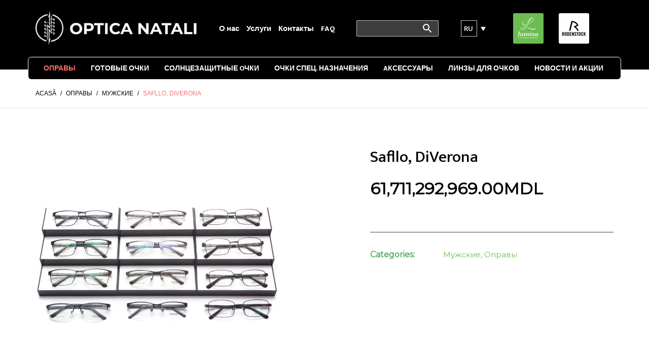

--- FILE ---
content_type: text/html; charset=UTF-8
request_url: https://ochelari.md/ru/%D0%BE%D0%BF%D1%80%D0%B0%D0%B2%D1%8B/%D0%BC%D1%83%D0%B6%D1%81%D0%BA%D0%B8%D0%B5/safllo-diverona/
body_size: 19544
content:
<!DOCTYPE html>
<html id="thz-site-html" lang="ru-RU" class="thz-site-html header_stacked thz-header-mode-stacked thz-horizontal-header thz-chrome thz-chrome-131-0-0-0 thz-chrome-desktop">
<head>
<meta charset="UTF-8">
<meta name="viewport" content="width=device-width, initial-scale=1">
<link rel="profile" href="http://gmpg.org/xfn/11">
<link rel="pingback" href="https://ochelari.md/xmlrpc.php">
<meta name='robots' content='index, follow, max-image-preview:large, max-snippet:-1, max-video-preview:-1' />
<script>window._wca = window._wca || [];</script>

	<!-- This site is optimized with the Yoast SEO plugin v26.7 - https://yoast.com/wordpress/plugins/seo/ -->
	<title>Safllo, DiVerona - Optica Natali</title>
	<link rel="canonical" href="https://ochelari.md/ru/оправы/мужские/safllo-diverona/" />
	<meta property="og:locale" content="ru_RU" />
	<meta property="og:type" content="article" />
	<meta property="og:title" content="Safllo, DiVerona - Optica Natali" />
	<meta property="og:url" content="https://ochelari.md/ru/оправы/мужские/safllo-diverona/" />
	<meta property="og:site_name" content="Optica Natali" />
	<meta property="article:modified_time" content="2022-07-11T20:41:22+00:00" />
	<meta property="og:image" content="https://ochelari.md/wp-content/uploads/2022/01/Safllo_DiVerona_barb_280.jpg" />
	<meta property="og:image:width" content="1920" />
	<meta property="og:image:height" content="1044" />
	<meta property="og:image:type" content="image/jpeg" />
	<meta name="twitter:card" content="summary_large_image" />
	<script type="application/ld+json" class="yoast-schema-graph">{"@context":"https://schema.org","@graph":[{"@type":"WebPage","@id":"https://ochelari.md/ru/оправы/мужские/safllo-diverona/","url":"https://ochelari.md/ru/оправы/мужские/safllo-diverona/","name":"Safllo, DiVerona - Optica Natali","isPartOf":{"@id":"https://ochelari.md/ru/#website"},"primaryImageOfPage":{"@id":"https://ochelari.md/ru/оправы/мужские/safllo-diverona/#primaryimage"},"image":{"@id":"https://ochelari.md/ru/оправы/мужские/safllo-diverona/#primaryimage"},"thumbnailUrl":"https://ochelari.md/wp-content/uploads/2022/01/Safllo_DiVerona_barb_280.jpg","datePublished":"2022-01-23T22:00:04+00:00","dateModified":"2022-07-11T20:41:22+00:00","breadcrumb":{"@id":"https://ochelari.md/ru/оправы/мужские/safllo-diverona/#breadcrumb"},"inLanguage":"ru-RU","potentialAction":[{"@type":"ReadAction","target":["https://ochelari.md/ru/оправы/мужские/safllo-diverona/"]}]},{"@type":"ImageObject","inLanguage":"ru-RU","@id":"https://ochelari.md/ru/оправы/мужские/safllo-diverona/#primaryimage","url":"https://ochelari.md/wp-content/uploads/2022/01/Safllo_DiVerona_barb_280.jpg","contentUrl":"https://ochelari.md/wp-content/uploads/2022/01/Safllo_DiVerona_barb_280.jpg","width":1920,"height":1044},{"@type":"BreadcrumbList","@id":"https://ochelari.md/ru/оправы/мужские/safllo-diverona/#breadcrumb","itemListElement":[{"@type":"ListItem","position":1,"name":"Home","item":"https://ochelari.md/ru/"},{"@type":"ListItem","position":2,"name":"Catalog","item":"https://ochelari.md/catalog/"},{"@type":"ListItem","position":3,"name":"Safllo, DiVerona"}]},{"@type":"WebSite","@id":"https://ochelari.md/ru/#website","url":"https://ochelari.md/ru/","name":"Optica Natali","description":"","potentialAction":[{"@type":"SearchAction","target":{"@type":"EntryPoint","urlTemplate":"https://ochelari.md/ru/?s={search_term_string}"},"query-input":{"@type":"PropertyValueSpecification","valueRequired":true,"valueName":"search_term_string"}}],"inLanguage":"ru-RU"}]}</script>
	<!-- / Yoast SEO plugin. -->


<link rel='dns-prefetch' href='//stats.wp.com' />
<link rel='dns-prefetch' href='//fonts.googleapis.com' />
<link rel="alternate" type="application/rss+xml" title="Optica Natali &raquo; Лента" href="https://ochelari.md/ru/feed/" />
<link rel="alternate" type="application/rss+xml" title="Optica Natali &raquo; Лента комментариев" href="https://ochelari.md/ru/comments/feed/" />
<link rel="alternate" title="oEmbed (JSON)" type="application/json+oembed" href="https://ochelari.md/ru/wp-json/oembed/1.0/embed?url=https%3A%2F%2Fochelari.md%2Fru%2F%D0%BE%D0%BF%D1%80%D0%B0%D0%B2%D1%8B%2F%D0%BC%D1%83%D0%B6%D1%81%D0%BA%D0%B8%D0%B5%2Fsafllo-diverona%2F" />
<link rel="alternate" title="oEmbed (XML)" type="text/xml+oembed" href="https://ochelari.md/ru/wp-json/oembed/1.0/embed?url=https%3A%2F%2Fochelari.md%2Fru%2F%D0%BE%D0%BF%D1%80%D0%B0%D0%B2%D1%8B%2F%D0%BC%D1%83%D0%B6%D1%81%D0%BA%D0%B8%D0%B5%2Fsafllo-diverona%2F&#038;format=xml" />
<style id='wp-img-auto-sizes-contain-inline-css' type='text/css'>
img:is([sizes=auto i],[sizes^="auto," i]){contain-intrinsic-size:3000px 1500px}
/*# sourceURL=wp-img-auto-sizes-contain-inline-css */
</style>
<link rel='stylesheet' id='wp-block-library-css' href='https://ochelari.md/wp-includes/css/dist/block-library/style.min.css?ver=6.9' type='text/css' media='all' />
<style id='global-styles-inline-css' type='text/css'>
:root{--wp--preset--aspect-ratio--square: 1;--wp--preset--aspect-ratio--4-3: 4/3;--wp--preset--aspect-ratio--3-4: 3/4;--wp--preset--aspect-ratio--3-2: 3/2;--wp--preset--aspect-ratio--2-3: 2/3;--wp--preset--aspect-ratio--16-9: 16/9;--wp--preset--aspect-ratio--9-16: 9/16;--wp--preset--color--black: #000000;--wp--preset--color--cyan-bluish-gray: #abb8c3;--wp--preset--color--white: #ffffff;--wp--preset--color--pale-pink: #f78da7;--wp--preset--color--vivid-red: #cf2e2e;--wp--preset--color--luminous-vivid-orange: #ff6900;--wp--preset--color--luminous-vivid-amber: #fcb900;--wp--preset--color--light-green-cyan: #7bdcb5;--wp--preset--color--vivid-green-cyan: #00d084;--wp--preset--color--pale-cyan-blue: #8ed1fc;--wp--preset--color--vivid-cyan-blue: #0693e3;--wp--preset--color--vivid-purple: #9b51e0;--wp--preset--gradient--vivid-cyan-blue-to-vivid-purple: linear-gradient(135deg,rgb(6,147,227) 0%,rgb(155,81,224) 100%);--wp--preset--gradient--light-green-cyan-to-vivid-green-cyan: linear-gradient(135deg,rgb(122,220,180) 0%,rgb(0,208,130) 100%);--wp--preset--gradient--luminous-vivid-amber-to-luminous-vivid-orange: linear-gradient(135deg,rgb(252,185,0) 0%,rgb(255,105,0) 100%);--wp--preset--gradient--luminous-vivid-orange-to-vivid-red: linear-gradient(135deg,rgb(255,105,0) 0%,rgb(207,46,46) 100%);--wp--preset--gradient--very-light-gray-to-cyan-bluish-gray: linear-gradient(135deg,rgb(238,238,238) 0%,rgb(169,184,195) 100%);--wp--preset--gradient--cool-to-warm-spectrum: linear-gradient(135deg,rgb(74,234,220) 0%,rgb(151,120,209) 20%,rgb(207,42,186) 40%,rgb(238,44,130) 60%,rgb(251,105,98) 80%,rgb(254,248,76) 100%);--wp--preset--gradient--blush-light-purple: linear-gradient(135deg,rgb(255,206,236) 0%,rgb(152,150,240) 100%);--wp--preset--gradient--blush-bordeaux: linear-gradient(135deg,rgb(254,205,165) 0%,rgb(254,45,45) 50%,rgb(107,0,62) 100%);--wp--preset--gradient--luminous-dusk: linear-gradient(135deg,rgb(255,203,112) 0%,rgb(199,81,192) 50%,rgb(65,88,208) 100%);--wp--preset--gradient--pale-ocean: linear-gradient(135deg,rgb(255,245,203) 0%,rgb(182,227,212) 50%,rgb(51,167,181) 100%);--wp--preset--gradient--electric-grass: linear-gradient(135deg,rgb(202,248,128) 0%,rgb(113,206,126) 100%);--wp--preset--gradient--midnight: linear-gradient(135deg,rgb(2,3,129) 0%,rgb(40,116,252) 100%);--wp--preset--font-size--small: 13px;--wp--preset--font-size--medium: 20px;--wp--preset--font-size--large: 36px;--wp--preset--font-size--x-large: 42px;--wp--preset--spacing--20: 0.44rem;--wp--preset--spacing--30: 0.67rem;--wp--preset--spacing--40: 1rem;--wp--preset--spacing--50: 1.5rem;--wp--preset--spacing--60: 2.25rem;--wp--preset--spacing--70: 3.38rem;--wp--preset--spacing--80: 5.06rem;--wp--preset--shadow--natural: 6px 6px 9px rgba(0, 0, 0, 0.2);--wp--preset--shadow--deep: 12px 12px 50px rgba(0, 0, 0, 0.4);--wp--preset--shadow--sharp: 6px 6px 0px rgba(0, 0, 0, 0.2);--wp--preset--shadow--outlined: 6px 6px 0px -3px rgb(255, 255, 255), 6px 6px rgb(0, 0, 0);--wp--preset--shadow--crisp: 6px 6px 0px rgb(0, 0, 0);}:where(.is-layout-flex){gap: 0.5em;}:where(.is-layout-grid){gap: 0.5em;}body .is-layout-flex{display: flex;}.is-layout-flex{flex-wrap: wrap;align-items: center;}.is-layout-flex > :is(*, div){margin: 0;}body .is-layout-grid{display: grid;}.is-layout-grid > :is(*, div){margin: 0;}:where(.wp-block-columns.is-layout-flex){gap: 2em;}:where(.wp-block-columns.is-layout-grid){gap: 2em;}:where(.wp-block-post-template.is-layout-flex){gap: 1.25em;}:where(.wp-block-post-template.is-layout-grid){gap: 1.25em;}.has-black-color{color: var(--wp--preset--color--black) !important;}.has-cyan-bluish-gray-color{color: var(--wp--preset--color--cyan-bluish-gray) !important;}.has-white-color{color: var(--wp--preset--color--white) !important;}.has-pale-pink-color{color: var(--wp--preset--color--pale-pink) !important;}.has-vivid-red-color{color: var(--wp--preset--color--vivid-red) !important;}.has-luminous-vivid-orange-color{color: var(--wp--preset--color--luminous-vivid-orange) !important;}.has-luminous-vivid-amber-color{color: var(--wp--preset--color--luminous-vivid-amber) !important;}.has-light-green-cyan-color{color: var(--wp--preset--color--light-green-cyan) !important;}.has-vivid-green-cyan-color{color: var(--wp--preset--color--vivid-green-cyan) !important;}.has-pale-cyan-blue-color{color: var(--wp--preset--color--pale-cyan-blue) !important;}.has-vivid-cyan-blue-color{color: var(--wp--preset--color--vivid-cyan-blue) !important;}.has-vivid-purple-color{color: var(--wp--preset--color--vivid-purple) !important;}.has-black-background-color{background-color: var(--wp--preset--color--black) !important;}.has-cyan-bluish-gray-background-color{background-color: var(--wp--preset--color--cyan-bluish-gray) !important;}.has-white-background-color{background-color: var(--wp--preset--color--white) !important;}.has-pale-pink-background-color{background-color: var(--wp--preset--color--pale-pink) !important;}.has-vivid-red-background-color{background-color: var(--wp--preset--color--vivid-red) !important;}.has-luminous-vivid-orange-background-color{background-color: var(--wp--preset--color--luminous-vivid-orange) !important;}.has-luminous-vivid-amber-background-color{background-color: var(--wp--preset--color--luminous-vivid-amber) !important;}.has-light-green-cyan-background-color{background-color: var(--wp--preset--color--light-green-cyan) !important;}.has-vivid-green-cyan-background-color{background-color: var(--wp--preset--color--vivid-green-cyan) !important;}.has-pale-cyan-blue-background-color{background-color: var(--wp--preset--color--pale-cyan-blue) !important;}.has-vivid-cyan-blue-background-color{background-color: var(--wp--preset--color--vivid-cyan-blue) !important;}.has-vivid-purple-background-color{background-color: var(--wp--preset--color--vivid-purple) !important;}.has-black-border-color{border-color: var(--wp--preset--color--black) !important;}.has-cyan-bluish-gray-border-color{border-color: var(--wp--preset--color--cyan-bluish-gray) !important;}.has-white-border-color{border-color: var(--wp--preset--color--white) !important;}.has-pale-pink-border-color{border-color: var(--wp--preset--color--pale-pink) !important;}.has-vivid-red-border-color{border-color: var(--wp--preset--color--vivid-red) !important;}.has-luminous-vivid-orange-border-color{border-color: var(--wp--preset--color--luminous-vivid-orange) !important;}.has-luminous-vivid-amber-border-color{border-color: var(--wp--preset--color--luminous-vivid-amber) !important;}.has-light-green-cyan-border-color{border-color: var(--wp--preset--color--light-green-cyan) !important;}.has-vivid-green-cyan-border-color{border-color: var(--wp--preset--color--vivid-green-cyan) !important;}.has-pale-cyan-blue-border-color{border-color: var(--wp--preset--color--pale-cyan-blue) !important;}.has-vivid-cyan-blue-border-color{border-color: var(--wp--preset--color--vivid-cyan-blue) !important;}.has-vivid-purple-border-color{border-color: var(--wp--preset--color--vivid-purple) !important;}.has-vivid-cyan-blue-to-vivid-purple-gradient-background{background: var(--wp--preset--gradient--vivid-cyan-blue-to-vivid-purple) !important;}.has-light-green-cyan-to-vivid-green-cyan-gradient-background{background: var(--wp--preset--gradient--light-green-cyan-to-vivid-green-cyan) !important;}.has-luminous-vivid-amber-to-luminous-vivid-orange-gradient-background{background: var(--wp--preset--gradient--luminous-vivid-amber-to-luminous-vivid-orange) !important;}.has-luminous-vivid-orange-to-vivid-red-gradient-background{background: var(--wp--preset--gradient--luminous-vivid-orange-to-vivid-red) !important;}.has-very-light-gray-to-cyan-bluish-gray-gradient-background{background: var(--wp--preset--gradient--very-light-gray-to-cyan-bluish-gray) !important;}.has-cool-to-warm-spectrum-gradient-background{background: var(--wp--preset--gradient--cool-to-warm-spectrum) !important;}.has-blush-light-purple-gradient-background{background: var(--wp--preset--gradient--blush-light-purple) !important;}.has-blush-bordeaux-gradient-background{background: var(--wp--preset--gradient--blush-bordeaux) !important;}.has-luminous-dusk-gradient-background{background: var(--wp--preset--gradient--luminous-dusk) !important;}.has-pale-ocean-gradient-background{background: var(--wp--preset--gradient--pale-ocean) !important;}.has-electric-grass-gradient-background{background: var(--wp--preset--gradient--electric-grass) !important;}.has-midnight-gradient-background{background: var(--wp--preset--gradient--midnight) !important;}.has-small-font-size{font-size: var(--wp--preset--font-size--small) !important;}.has-medium-font-size{font-size: var(--wp--preset--font-size--medium) !important;}.has-large-font-size{font-size: var(--wp--preset--font-size--large) !important;}.has-x-large-font-size{font-size: var(--wp--preset--font-size--x-large) !important;}
/*# sourceURL=global-styles-inline-css */
</style>

<style id='classic-theme-styles-inline-css' type='text/css'>
/*! This file is auto-generated */
.wp-block-button__link{color:#fff;background-color:#32373c;border-radius:9999px;box-shadow:none;text-decoration:none;padding:calc(.667em + 2px) calc(1.333em + 2px);font-size:1.125em}.wp-block-file__button{background:#32373c;color:#fff;text-decoration:none}
/*# sourceURL=/wp-includes/css/classic-themes.min.css */
</style>
<link rel='stylesheet' id='fancybox-for-wp-css' href='https://ochelari.md/wp-content/plugins/fancybox-for-wordpress/assets/css/fancybox.css?ver=1.3.4' type='text/css' media='all' />
<style id='woocommerce-inline-inline-css' type='text/css'>
.woocommerce form .form-row .required { visibility: visible; }
/*# sourceURL=woocommerce-inline-inline-css */
</style>
<link rel='stylesheet' id='aws-style-css' href='https://ochelari.md/wp-content/plugins/advanced-woo-search-pro/assets/css/common.css?ver=1.39' type='text/css' media='all' />
<link rel='stylesheet' id='wpml-legacy-dropdown-click-0-css' href='https://ochelari.md/wp-content/plugins/sitepress-multilingual-cms/templates/language-switchers/legacy-dropdown-click/style.min.css?ver=1' type='text/css' media='all' />
<link rel='stylesheet' id='wpml-legacy-horizontal-list-0-css' href='https://ochelari.md/wp-content/plugins/sitepress-multilingual-cms/templates/language-switchers/legacy-list-horizontal/style.min.css?ver=1' type='text/css' media='all' />
<link rel='stylesheet' id='creatus-icomoon-css' href='https://ochelari.md/wp-content/themes/creatus-child/assets/fonts/icomoon/style.css?ver=6.9' type='text/css' media='all' />
<link rel='stylesheet' id='creatus-woocommerce-css' href='https://ochelari.md/wp-content/themes/creatus/assets/css/woocommerce.css?ver=1.5.11' type='text/css' media='all' />
<link rel='stylesheet' id='font-awesome-css' href='https://ochelari.md/wp-content/plugins/unyson/framework/static/libs/font-awesome/css/font-awesome.min.css?ver=2.7.28' type='text/css' media='all' />
<link rel='stylesheet' id='thz-icons-css' href='https://ochelari.md/wp-content/themes/creatus/assets/fonts/thz-icons-pack/style.css?ver=1.5.11' type='text/css' media='all' />
<link rel='stylesheet' id='creatus-theme-css' href='https://ochelari.md/wp-content/themes/creatus/assets/css/thz-theme.css?ver=1.5.11' type='text/css' media='all' />
<link rel='stylesheet' id='creatus-menus-css' href='https://ochelari.md/wp-content/themes/creatus/assets/css/thz-menus.css?ver=1.5.11' type='text/css' media='all' />
<link rel='stylesheet' id='creatus-shortcodes-css' href='https://ochelari.md/wp-content/themes/creatus/assets/css/thz-shortcodes.css?ver=1.5.11' type='text/css' media='all' />
<link rel='stylesheet' id='creatus-layout-css' href='https://ochelari.md/wp-content/themes/creatus/assets/css/thz-layout.css?ver=1.5.11' type='text/css' media='all' />
<link rel='stylesheet' id='creatus-units-css' href='https://ochelari.md/wp-content/themes/creatus/assets/css/thz-units.css?ver=1.5.11' type='text/css' media='all' />
<link rel='stylesheet' id='creatus-utility-css' href='https://ochelari.md/wp-content/themes/creatus/assets/css/thz-utility.css?ver=1.5.11' type='text/css' media='all' />
<link rel='stylesheet' id='creatus-buttons-css' href='https://ochelari.md/wp-content/themes/creatus/assets/css/thz-buttons.css?ver=1.5.11' type='text/css' media='all' />
<link rel='stylesheet' id='creatus-animate-css' href='https://ochelari.md/wp-content/themes/creatus/assets/css/thz-animate.css?ver=1.5.11' type='text/css' media='all' />
<link rel='stylesheet' id='creatus-hovers-css' href='https://ochelari.md/wp-content/themes/creatus/assets/css/thz-hovers.css?ver=1.5.11' type='text/css' media='all' />
<link rel='stylesheet' id='creatus-magnific-css' href='https://ochelari.md/wp-content/themes/creatus/assets/css/thz-magnific.css?ver=1.5.11' type='text/css' media='all' />
<style id='creatus-print-inline-css' type='text/css'>
body{font-family:'Montserrat',sans-serif;font-size:15px;font-weight:normal;line-height:1.8;color:#000000}.thz-wrapper{}.thz-main{}.thz-container,.thz-sliders-container{padding-left:15px;padding-right:15px}.holders{margin-left:-20px;margin-right:0px}.thz-block-spacer{padding:75px 0px 75px 20px}.thz-container .thz-row{margin-left:-30px;margin-right:0px}* + .thz-row{margin-top:30px}.thz-column{padding-left:30px;padding-right:0px}* + .thz-shc{margin-top:30px}@media screen and (max-width:979px){.thz-column .thz-column + .thz-column,.thz-column + .thz-column + .thz-column{margin-top:30px}}@media screen and (max-width:767px){.thz-column + .thz-column{margin-top:30px}}.thz-page-builder-content .thz-section{padding-top:60px;padding-bottom:60px}.thz-column .widget + .widget{margin-top:30px}.thz-site-width,.thz-wrapper.thz-site-width .thz-reveal-footer{max-width:1170px}.thz-hover-mask{background:rgba(0,0,0,0)}.thz-woo-item .thz-hover-mask{background:rgba(0,0,0,0)}a,.thz-btn-none{color:#6bbd51}a:focus,a:hover,.thz-btn-none:hover,.thz-btn-hover .thz-btn-none{color:#f86e6e}h1,h2,h3,h4,h5,h6{font-family:'Mukta',sans-serif;font-weight:500}h1{font-size:35px;line-height:1.4;color:#000000}h2{font-size:30px;line-height:1.4;color:#000000}h3{font-size:25px;line-height:1.4;color:#000000}h4{font-size:20px;line-height:1.4;color:#000000}h5{font-size:18px;line-height:1.4;color:#000000;}h6{font-size:14px;line-height:1.4;color:#000000}* + h1,* + h2,* + h3,* + h4,* + h5,* + h6,* + p,* + ul,* + ol,* + dl,* + fieldset,* + address,* + blockquote,* + .thz-content-85,* + .thz-content-75,* + .thz-content-50,* + .thz-content-40,* + .thz-stretch-content,* + pre,* + figure,* + form,* + table,.wp-caption,.gallery-caption,[class*='thz-text-column-']{margin-top:30px}h1 + *,h2 + *,h3 + *,h4 + *,h5 + *,h6 + *{margin-top:15px}[class*='thz-text-column-']{column-gap:30px}::selection{background:#6bbd51;color:#000000}::-moz-selection{background:#6bbd51;color:#000000}.thz-bold-primary,.thz-primary-color,.thz-bold-primary a,.thz-primary-color a{color:#6bbd51!important}.mejs-controls .mejs-time-rail .mejs-time-current{background:#6bbd51}.thz-highlight{background:#6bbd51!important;color:#000000!important}.thz-underline-primary,blockquote,blockquote.quote-right,blockquote.quote-centered p:first-of-type:after{border-color:#6bbd51!important}.thz-dropcap.box:first-letter,.thz-dropcap.rounded:first-letter,.thz-dropcap.circle:first-letter{background:#6bbd51!important;color:#000000!important}.thz-dropcap.outline:first-letter{border-color:#6bbd51;color:#6bbd51!important;background:none!important}.thz-button.thz-btn-theme,.thz-button.thz-btn-theme:focus{background-color:#6bbd51;border-color:#5eb143;color:#000000}.thz-btn-outline .thz-button.thz-btn-theme{color:#5eb143}.thz-button.thz-btn-theme:hover,.thz-btn-hover .thz-button.thz-btn-theme{background-color:#5eb143;border-color:#5eb143;color:#000000}#contentblock{width:100%}#header_holder{padding:15px 0px 40px 0px;background-color:#000000}.thz-layout-boxed .header_holder{max-width:1170px}.thz-logo-holder{width:320px}.thz-logo{width:320px;min-height:74px;margin:0px auto 0px auto}.thz-logo-in a{height:74px}.thz-mobile-menu-holder #logomobileholder{width:200px}.thz-mobile-menu-holder #logomobile{width:200px;min-height:40px}.thz-mobile-menu-holder #logomobile-in a{height:40px}.thz-menu li a.itemlink{color:#ffffff}.thz-menu a.itemlink{background-color:rgba(255,255,255,0)}.thz-menu ul li a.itemlink{color:#3d3d3d}.thz-menu ul a.itemlink{background-color:#ffffff}.thz-menu li a.itemlink:hover,.thz-menu li:hover > .child a{color:#f86e6e}.thz-menu li a.itemlink:hover,.thz-menu li:hover > .child a{background-color:rgba(255,255,255,0)}.thz-menu ul li a.itemlink:hover,.thz-menu ul li:hover > .child a{color:#000000}.thz-menu ul li a.itemlink:hover,.thz-menu ul li:hover > .child a{background-color:#ffffff}.thz-menu a.itemlink.activepath{color:#f86e6e}.thz-menu a.itemlink.activepath{background-color:rgba(255,255,255,0)}.thz-menu ul a.itemlink.activepath{color:#000000}.thz-menu ul a.itemlink.activepath{background-color:#ffffff}ul.thz-menu li a.itemlink,.thz-menu li div.itemlink,.thz-custom-menu-button{padding:0px 27px 0px 27px;height:43px;line-height:43px}ul.thz-menu ul li a.itemlink{line-height:40px;border:none;height:auto}ul.thz-menu ul.sub-menu a.itemlink{padding:0px 15px 0px 15px}ul.thz-menu ul.sub-menu .linkholder > a:not(.citem){border-radius:4px}ul.thz-menu ul span.child i.childicon{right:15px}ul.thz-menu div.ulholder ul.sub-menu{width:250px}ul.thz-menu ul.sub-menu.level1{margin-top:20px}ul.thz-menu ul.sub-menu ul.sub-menu,ul.thz-menu div.ulholder.ulgroup > ul > li > div.ulholder > ul.sub-menu{margin-left:10px}ul.thz-menu ul > li > div.ulholder.notulgroup > ul{margin-top:-1px;margin-left:26px}ul.thz-menu li.flip div.ulholder > ul{margin-left:0px;margin-right:26px}ul.thz-menu ul.sub-menu,.thz-menu li.holdsgroup ul ul{padding:15px 15px 15px 15px;border-width:1px;border-style:solid;border-color:#e5e5e5;background-color:#ffffff}#mainmenu_holder{border-width:1px;border-style:solid;border-color:#ffffff;border-radius:7px;background-color:#000000}ul.thz-menu ul.sub-menu li a.items-separator{padding:0px 15px 7.5px 15px;margin:15px 0px 0px 0px;font-family:'Creatus',sans-serif;font-size:12px;font-weight:500;letter-spacing:0.3px;text-transform:uppercase}ul.thz-mega-menu div.ulholder ul.sub-menu.mega-menu-row{background-color:#ffffff}ul.thz-mega-menu li.menu-item.mega-menu-col{padding:15px 5px 15px 5px}ul.thz-menu ul.sub-menu li a.holdsgroupTitle{font-family:'Open Sans',sans-serif;font-size:18px;font-weight:600;color:#000000}#mainmenu_holder ul.thz-menu > li.menu-item > .linkholder{font-family:'Mukta',sans-serif;font-size:16px;font-weight:700;text-transform:uppercase}#mainmenu_holder ul.thz-menu ul li.menu-item .linkholder{font-family:'Mukta',sans-serif;font-size:15px;font-weight:700;text-transform:uppercase}.thz-mobile-menu-holder{padding:15px 0px 0px 0px;border-width:0 0 1px 0;border-style:solid;border-color:transparent transparent #e5e5e5 transparent;background-color:#000000}.thz-mobile-menu-holder .thz-burger-inner{background:#ffffff}.thz-mobile-menu-holder .is-active .thz-burger-inner{background:#ffffff}ul.thz-mobile-menu li a{color:#3d3d3d}ul.thz-mobile-menu li a:hover{color:#6bbd51}ul.thz-mobile-menu li.active a{color:#6bbd51}html.searchOpen .thz-search-overlay{background-color:rgba(0,0,0,0)}.thz-menu-addon i{font-size:24px}aside .thz-sidebars .widget{margin:10px 0px 10px 0px;color:#3d3d3d}aside .thz-sidebars h1,aside .thz-sidebars h2,aside .thz-sidebars h3,aside .thz-sidebars h4,aside .thz-sidebars h5,aside .thz-sidebars h6{color:#000000}aside .thz-sidebars .widget-title{padding:0px 0px 10px 0px;margin:0px 0px 0px 0px;font-family:'Open Sans',sans-serif;font-size:18px;font-weight:600}aside .thz-sidebars a{color:#3d3d3d}aside .thz-sidebars a:hover{color:#f86e6e}aside .thz-sidebars .widget_tag_cloud .tagcloud a{padding:5px 5px 5px 5px;margin:0px 5px 5px 0px;border-width:1px;border-style:solid;border-color:#3d3d3d;border-radius:4px;font-size:10px;font-weight:600;text-transform:uppercase}.thz-pagination-nav{padding:25px 0px 0px 0px;margin:60px auto 0px auto;border-width:1px 0 0 0;border-style:solid;border-color:#d8d8d8 transparent transparent transparent}.thz-pagination a,.thz-pagination span{border-radius:2px;border:none;font-size:17px;font-weight:500}.thz-pagination .inactive,.thz-pagination.no-spacing .thz-pagination-dots{background:transparent;border-color:transparent;color:#000000;box-shadow:none}.thz-pagination .thz-pagination-disabled{color:#000000}.thz-pagination .thz-pagination-current{background:#3d3d3d;color:#ffffff;box-shadow:none}.thz-pagination a:hover{background:#6bbd51;border-color:transparent;color:#000000;box-shadow:none}#thz-section-holder-sa248e261 section{padding:69px 0px 80px 0px;background-color:#000000}#thz-section-holder-sa248e261 .widget{color:#ffffff}#thz-section-holder-sa248e261 h1,#thz-section-holder-sa248e261 h2,#thz-section-holder-sa248e261 h3,#thz-section-holder-sa248e261 h4,#thz-section-holder-sa248e261 h5,#thz-section-holder-sa248e261 h6{color:#ffffff}#thz-section-holder-sa248e261 .widget-title{margin:0px 0px 30px 0px;font-size:14px;font-weight:600;text-transform:uppercase}#thz-section-holder-sa248e261 a{color:#ffffff}#thz-section-holder-sa248e261 .widget_tag_cloud .tagcloud a{padding:5px 5px 5px 5px;margin:0px 5px 5px 0px;border-width:1px;border-style:solid;border-color:#3d3d3d;border-radius:4px;font-size:10px;font-weight:600;text-transform:uppercase}.thz-woo-cat-title{padding:30px 0px 30px 0px}.thz-woo-grid-holder .thz-grid-item-in,.thz-woo-item-rel-holder .thz-woo-item{padding:0px 0px 0px 0px;border-width:1px;border-style:solid;border-color:#ffffff;border-radius:0px;box-shadow:0px 5px 10px 5px rgba(0,0,0,0.03)}.thz-woo-item-info{padding:8px 20px 2px 20px;background-color:#ffffff}.product .thz-grid-item-media,.product .thz-media-custom-size{height:220px}.product .thz-woo-item-title a{font-family:'Open Sans',sans-serif;font-size:10px;font-weight:600;color:#000000}.product .thz-woo-item-price{margin:10px 0px 0px 0px;font-size:10px;font-weight:700;font-style:normal;line-height:1;color:#000000}.product .thz-woo-item-price del{color:#cccccc}.product .thz-woo-item-rating .star-rating:before,.product .thz-woo-item-rating .star-rating span:before{color:#ffffff}.product .thz-woo-item-badge{padding:4px 8px;margin:0px 0 0 0px;border-radius:0px;font-size:18px;font-weight:600}.product .thz-woo-item-on-sale{background:#f86e6e;color:#ffffff}.product .thz-woo-item-out-of-stock{background:#ff4542;color:#ffffff}.product .thz-item-adding-icon{color:#ffffff}.product .thz-item-in-cart-icon{color:#ffffff}.thz-woo-item-rel-holder .thz-slick-initiating .thz-slick-slide{width:calc(33.333333333333% + 10px);padding-right:30px}.thz-woo-item-up-sells-holder .thz-slick-initiating .thz-slick-slide{width:calc(33.333333333333% + 10px);padding-right:30px}.thz-row.thz-woo-details-row{margin-left:-180px;margin-bottom:180px}.thz-row.thz-woo-details-row .thz-column{padding-left:180px}.thz-woo-slick-images .thz-grid-item-media,.thz-woo-slick-images .thz-media-custom-size{height:450px}.thz-woo-item-thumbs-slick .thz-slick-initiating .thz-slick-slide{width:calc(16.666666666667% + 2.5px);padding-right:15px}.thz-woo-item-thumbs-slick{margin-top:15px}.thz-woo-item-thumbs-slick .slick-slide{padding-right:15px;max-width:100%}.thz-slick-woo-thumbs,.thz-woo-item-thumbs-slick .thz-slick-slide-in{height:65px}.thz-product-media .thz-hover-icon,.thz-product-media .thz-hover-icon:focus{color:#ffffff}.thz-product-media .thz-hover-icon span{width:16px;height:16px}.thz-product-title{font-size:32px;font-weight:300}.thz-product-price{margin:0px 0px 0px 0px;font-size:32px;font-weight:700;font-style:normal;line-height:50px;color:#000000}.thz-product-price del{color:#cccccc}.thz-product-meta-container{padding:30px 0px 0px 0px;margin:30px auto 0px auto;border-width:1px 0 0 0;border-style:solid;border-color:#3d3d3d transparent transparent transparent}.thz-product-meta{padding:0px 0px 15px 0px}.thz-product-meta-cell.thz-product-meta-label{width:30%;font-size:16px;font-weight:600;color:#54ac63}.thz-product-meta-cell.thz-product-meta-info{color:#54ac63}.thz-shortcode-tabs{margin:60px 110px 0px 110px}.thz-woo-tabs ul.thz-tabs-menu li a{padding:0px 0px 0px 0px;border-radius:4px;font-size:22px;font-weight:600}.thz-woo-tabs ul.thz-tabs-menu li.thz-active-tab a{border-width:0 0 0px 0;border-style:solid;border-color:transparent transparent #000000 transparent;color:#000000}.thz-woo-tabs ul.thz-tabs-menu li.thz-active-tab a:hover{color:#121212}.thz-woo-tabs ul.thz-tabs-menu li.thz-inactive-tab a{border-width:0 0 2px 0;border-style:solid;border-color:transparent transparent rgba(0,0,0,0) transparent;color:#f86e6e}.thz-woo-tabs ul.thz-tabs-menu li.thz-inactive-tab a:hover{color:#121212}.thz-woo-tabs.thz-shortcode-tabs .thz-tab-content{padding:15px 0px 60px 0px;border-width:0px 0 0 0;border-style:solid;border-color:#3d3d3d transparent transparent transparent}.thz-woo-up-sells-holder{padding:60px 0px 60px 0px;border-width:1px 0 0 0;border-style:solid;border-color:#3d3d3d transparent transparent transparent}.thz-woo-up-sells-heading{margin:0px auto 60px auto;font-size:20px;text-align:center}.thz-woo-related-holder{padding:60px 0px 0px 0px;border-width:0px;border-style:solid;border-color:rgba(0,0,12,0)}.thz-woo-related-heading{padding:0px 0px 25px 0px;margin:0px auto 0px auto;font-size:28px;line-height:50px;text-transform:uppercase;text-align:center}.price_slider_wrapper .ui-widget-content{background:#54ac63}.price_slider.ui-slider .ui-slider-range{background:#6bbd51}.price_slider.ui-slider .ui-slider-handle{background:#ffffff;border-color:#cccccc}input[type="text"],input[type="number"],input[type="search"],input[type="password"],input[type="email"],input[type="tel"],input[type="url"],input[type="datetime"],input[type="date"],input[type="datetime-local"],input[type="month"],input[type="week"],input[type="time"],select,textarea,.select2-container .select2-choice,#bbp_topic_content,#bbp_reply_content,.thz-site-html .select2-drop-active,.thz-site-html .select2-selection--single,.thz-site-html .woocommerce-page input.select2-search__field,.thz-site-html .select2-dropdown,fieldset{padding:16px 16px 16px 16px;border-width:1px;border-style:solid;border-color:#dbdbdb;border-radius:4px;background-color:#fafafa}input[type="text"]:hover,input[type="number"]:hover,input[type="search"]:hover,input[type="password"]:hover,input[type="email"]:hover,input[type="tel"]:hover,input[type="url"]:hover,input[type="datetime"]:hover,input[type="date"]:hover,input[type="datetime-local"]:hover,input[type="month"]:hover,input[type="week"]:hover,input[type="time"]:hover,select:hover,textarea:hover,.select2-container .select2-choice:hover,#bbp_topic_content:hover,#bbp_reply_content:hover,.thz-site-html .select2-drop-active:hover,.thz-site-html .select2-selection--single:hover,.thz-site-html .woocommerce-page input.select2-search__field:hover,.thz-site-html .select2-dropdown:hover,fieldset:hover{background:#ffffff;color:#000000;border-color:#3d3d3d}input[type="text"]:focus,input[type="number"]:focus,input[type="search"]:focus,input[type="password"]:focus,input[type="email"]:focus,input[type="tel"]:focus,input[type="url"]:focus,input[type="datetime"]:focus,input[type="date"]:focus,input[type="datetime-local"]:focus,input[type="month"]:focus,input[type="week"]:focus,input[type="time"]:focus,select:focus,textarea:focus,.select2-container .select2-choice:focus,#bbp_topic_content:focus,#bbp_reply_content:focus,.thz-site-html .select2-drop-active:focus,.thz-site-html .select2-selection--single:focus,.thz-site-html .woocommerce-page input.select2-search__field:focus,.thz-site-html .select2-dropdown:focus,fieldset:focus{background:#ffffff;color:#000000;border-color:#3d3d3d}fieldset{border-width:1px;border-style:solid;border-color:#3d3d3d;background-color:#ffffff}fieldset:hover{background:#ffffff;color:#000000;border-color:#3d3d3d}fieldset:focus{background:#ffffff;color:#000000;border-color:#3d3d3d}input[type="button"],input[type="submit"],input[type="reset"],input[type="file"],form button,.button{padding:12px 35px 12px 35px;margin:20px 0px 0px 0px;border-width:1px;border-style:solid;border-color:#6bbd51;border-radius:3px;background-color:#6bbd51;color:#ffffff}input[type="button"]:hover,input[type="submit"]:hover,input[type="reset"]:hover,input[type="file"]:hover,form button:hover,.button:hover{background:#5eb143;color:#ffffff;border-color:#5eb143}input[type="button"]:focus,input[type="submit"]:focus,input[type="reset"]:focus,input[type="file"]:focus,form button:focus,.button:focus{background:#5eb143;color:#ffffff;border-color:#5eb143}.thz-button-default .thz-button{border-width:1px;border-style:solid;border-color:#6bbd51;border-radius:2px;background-color:#6bbd51;color:#000000;font-size:15px;text-transform:uppercase}.thz-button-default .thz-button:hover{background:#5eb143;color:#000000;border-color:#5eb143}.thz-button-default .thz-button:focus{background:#5eb143;color:#000000;border-color:#5eb143}a#cn-accept-cookie.cn-button,a#cn-refuse-cookie.cn-button{padding:6px 12px 6px 12px;margin:5px 5px 5px 5px;border-width:2px;border-style:solid;border-color:#6bbd51;border-radius:2px;background-color:#6bbd51;color:#000000;font-size:13px;text-transform:uppercase}a#cn-accept-cookie.cn-button:hover,a#cn-refuse-cookie.cn-button:hover{background:#5eb143;color:#000000;border-color:#5eb143}a#cn-accept-cookie.cn-button:focus,a#cn-refuse-cookie.cn-button:focus{background:#5eb143;color:#000000;border-color:#5eb143}a#cn-more-info.cn-button{padding:6px 12px 6px 12px;margin:5px 5px 5px 5px;border-width:2px;border-style:solid;border-color:#6bbd51;background-color:rgba(255,255,255,0);color:#6bbd51;font-size:13px;text-transform:uppercase}a#cn-more-info.cn-button:hover{background:#5eb143;color:#000000;border-color:#5eb143}a#cn-more-info.cn-button:focus{background:#5eb143;color:#000000;border-color:#5eb143}#thz-section-holder-s5cfedc46 > section{padding:17px 0px 17px 0px;border-width:0 0 1px 0;border-style:solid;border-color:transparent transparent #e5e5e5 transparent}#thz-breadcrumbs-43166519.thz-breadcrumbs.thz-shc{border-width:0;border-style:solid;border-color:transparent}#thz-breadcrumbs-43166519 .thz-breadcrumbs-links{font-family:'brandon-grotesque',sans-serif;font-size:12px;font-weight:500;font-style:normal;text-transform:uppercase;color:#f86e6e}#thz-breadcrumbs-43166519 .thz-breadcrumbs-links a{color:#000000}#thz-breadcrumbs-43166519 .thz-breadcrumbs-links a:hover{color:#f86e6e}#thz-breadcrumbs-43166519 .thz-breadcrumbs-separator{color:#000000}#header-logos > section{padding:0px 0px 0px 0px}#thz-media-image-388d4900 .thz-media-item-image{width:60px;height:60px;border-radius:3px;background-color:#6bbd51}#thz-media-image-75350f0c .thz-media-item-image{width:60px;height:60px;border-radius:3px;background-color:#ffffff}@media screen and (max-width:979px){#header-logos section{margin:-20px 0px 0px 0px}#thz-wrapper #thz-column-c1bd56a0c:not(#♥).thz-column{width:50%}#thz-wrapper #thz-column-c1bd56a0c:not(#♥).thz-col-centered > .thz-column-container{width:50%}#thz-wrapper #thz-column-c392b5f29:not(#♥).thz-column{width:50%;margin-top:0px}#thz-wrapper #thz-column-c392b5f29:not(#♥).thz-col-centered > .thz-column-container{width:50%}#thz-section-holder-sa248e261 section{padding:50px 0px 55px 0px}#thz-wrapper #footer-col-2 .thz-column-in{padding:0px 0px 0px 45px}}@media screen and (max-width:767px){#thz-section-holder-sa248e261 section{padding:26px 0px 28px 0px}#thz-wrapper #footer-col-2 .thz-column-in{padding:0px 0px 0px 0px}h1{font-size:29.75px}h2{font-size:27px}.thz-product-title{font-size:27.2px}.thz-product-price{font-size:27.2px}.thz-woo-related-heading{font-size:25.2px}}@media only screen and (max-width:480px){.news-offer .click-blocks.left .thz-column-in{background-image:url('/wp-content/uploads/2020/11/banner-1.png') !important}.news-offer .click-blocks.right .thz-column-in{background-image:url('/wp-content/uploads/2020/11/lensabl-0GfPlommtxM-unsplash-2-1.png') !important}}.product .thz-woo-item-cart-buttons,.product .thz-woo-item-cart-buttons:hover{font-family:'Mukta',sans-serif}.thz-items-grid .thz-woo-item-price{display:none !important}.thz-items-grid .thz-woo-item-info{position:static !important}.thz-items-grid .product-attributes,.thz-items-grid .custom-price{padding:0 20px;font-size:12px}.thz-items-grid .custom-price{font-weight:bold;font-size:16px;margin-bottom:15px}.thz-woo-products > .product{margin-bottom:30px !important}.hide-btn{display:none !important}.thz-items-grid .custom-brand{position:absolute;top:0px;left:0px;background-color:#f86e6e;padding:5px 10px;min-width:120px;text-align:center;color:white;margin-top:0}.thz-items-grid .product-attributes{display:none !important}body.term-monturi .sidebar-categories-filter .divi_checkbox_class_item > ul{display:flex !important;flex-direction:column}body.term-monturi .sidebar-categories-filter .divi_checkbox_class_item > ul > li:nth-child(1){order:2}body.term-monturi .sidebar-categories-filter .divi_checkbox_class_item > ul > li:nth-child(2){order:4}body.term-monturi .sidebar-categories-filter .divi_checkbox_class_item > ul > li:nth-child(3){order:3}body.term-monturi .sidebar-categories-filter .divi_checkbox_class_item > ul > li:nth-child(4){order:1}body.term-1570 .sidebar-categories-filter .divi_checkbox_class_item > ul{display:flex !important;flex-direction:column}body.term-1570 .sidebar-categories-filter .divi_checkbox_class_item > ul > li:nth-child(1){order:3}body.term-1570 .sidebar-categories-filter .divi_checkbox_class_item > ul > li:nth-child(2){order:1}body.term-1570 .sidebar-categories-filter .divi_checkbox_class_item > ul > li:nth-child(3){order:2}body.term-20 .sidebar-categories-filter .divi_checkbox_class_item > ul{display:flex !important;flex-direction:column}body.term-20 .sidebar-categories-filter .divi_checkbox_class_item > ul > li:nth-child(1){order:2}body.term-20 .sidebar-categories-filter .divi_checkbox_class_item > ul > li:nth-child(2){order:4}body.term-20 .sidebar-categories-filter .divi_checkbox_class_item > ul > li:nth-child(3){order:3}body.term-20 .sidebar-categories-filter .divi_checkbox_class_item > ul > li:nth-child(4){order:1}body.term-1575 .sidebar-categories-filter .divi_checkbox_class_item > ul{display:flex !important;flex-direction:column}body.term-1575 .sidebar-categories-filter .divi_checkbox_class_item > ul > li:nth-child(1){order:4}body.term-1575 .sidebar-categories-filter .divi_checkbox_class_item > ul > li:nth-child(2){order:3}body.term-1575 .sidebar-categories-filter .divi_checkbox_class_item > ul > li:nth-child(3){order:1}body.term-1575 .sidebar-categories-filter .divi_checkbox_class_item > ul > li:nth-child(4){order:2}.remodal .images{width:100% !important;padding-top:0px}.remodal .images > a{width:100%;margin:0 auto;display:block;text-align:center}.remodal .summary,.remodal .images .thumbnails{display:none !important}.remodal-wrapper .wcqv_next,.remodal-wrapper .wcqv_prev{display:none !important}.thz-woo-products .product .thz-hover-mask-table{display:none}.quick_view{padding:0;border-width:0;z-index:0;background-color:#fff !important;height:1px;margin-top:-20px}.thz-woo-products .product .thz-woo-item-title{ display:none}.thz-woo-products .product{cursor:pointer}#wcqv_contend{height:100%;display:flex;justify-content:center;align-items:center}@media (max-width:767px){.remodal{top:25%;bottom:25%}}@media (min-width:1200px){.remodal{top:calc((100% - 440px)/2);bottom:calc((100% - 440px)/2);left:calc((100% - 590px)/2);right:calc((100% - 590px)/2);max-width:590px;max-height:440px}}.fancybox-container .fancybox-navigation{display:none}:lang(ro) .above-footer-ru{display:none !important}:lang(ru) .above-footer-ro{display:none !important}
/*# sourceURL=creatus-print-inline-css */
</style>
<link rel='stylesheet' id='creatus-child-css' href='https://ochelari.md/wp-content/themes/creatus-child/style.css?ver=1.5.11' type='text/css' media='all' />
<link rel='stylesheet' id='creatus-google-font-css' href='//fonts.googleapis.com/css?family=Montserrat%3Aregular%26subset%3Dlatin%7CMukta%3A500%2C700%26subset%3Dlatin%7COpen+Sans%3A600%26subset%3Dvietnamese%2Clatin%2Clatin-ext' type='text/css' media='all' />
<link rel='stylesheet' id='thz-ff-kit-css' href='https://ochelari.md/wp-content/themes/creatus/assets/fonts/thz-ff-kit/stylesheet.css?ver=1.5.11' type='text/css' media='all' />
<script type="text/javascript" src="https://ochelari.md/wp-includes/js/jquery/jquery.min.js?ver=3.7.1" id="jquery-core-js"></script>
<script type="text/javascript" src="https://ochelari.md/wp-includes/js/jquery/jquery-migrate.min.js?ver=3.4.1" id="jquery-migrate-js"></script>
<script type="text/javascript" src="https://ochelari.md/wp-content/plugins/fancybox-for-wordpress/assets/js/purify.min.js?ver=1.3.4" id="purify-js"></script>
<script type="text/javascript" src="https://ochelari.md/wp-content/plugins/fancybox-for-wordpress/assets/js/jquery.fancybox.js?ver=1.3.4" id="fancybox-for-wp-js"></script>
<script type="text/javascript" src="https://ochelari.md/wp-content/plugins/woocommerce/assets/js/jquery-blockui/jquery.blockUI.min.js?ver=2.7.0-wc.10.4.3" id="wc-jquery-blockui-js" defer="defer" data-wp-strategy="defer"></script>
<script type="text/javascript" id="wc-add-to-cart-js-extra">
/* <![CDATA[ */
var wc_add_to_cart_params = {"ajax_url":"/wp-admin/admin-ajax.php","wc_ajax_url":"/ru/?wc-ajax=%%endpoint%%","i18n_view_cart":"\u041f\u0440\u043e\u0441\u043c\u043e\u0442\u0440 \u043a\u043e\u0440\u0437\u0438\u043d\u044b","cart_url":"https://ochelari.md/ru/","is_cart":"","cart_redirect_after_add":"no"};
//# sourceURL=wc-add-to-cart-js-extra
/* ]]> */
</script>
<script type="text/javascript" src="https://ochelari.md/wp-content/plugins/woocommerce/assets/js/frontend/add-to-cart.min.js?ver=10.4.3" id="wc-add-to-cart-js" defer="defer" data-wp-strategy="defer"></script>
<script type="text/javascript" id="wc-single-product-js-extra">
/* <![CDATA[ */
var wc_single_product_params = {"i18n_required_rating_text":"\u041f\u043e\u0436\u0430\u043b\u0443\u0439\u0441\u0442\u0430, \u043f\u043e\u0441\u0442\u0430\u0432\u044c\u0442\u0435 \u043e\u0446\u0435\u043d\u043a\u0443","i18n_rating_options":["1 \u0438\u0437 5 \u0437\u0432\u0451\u0437\u0434","2 \u0438\u0437 5 \u0437\u0432\u0451\u0437\u0434","3 \u0438\u0437 5 \u0437\u0432\u0451\u0437\u0434","4 \u0438\u0437 5 \u0437\u0432\u0451\u0437\u0434","5 \u0438\u0437 5 \u0437\u0432\u0451\u0437\u0434"],"i18n_product_gallery_trigger_text":"\u041f\u0440\u043e\u0441\u043c\u043e\u0442\u0440 \u0433\u0430\u043b\u0435\u0440\u0435\u0438 \u0438\u0437\u043e\u0431\u0440\u0430\u0436\u0435\u043d\u0438\u0439 \u0432 \u043f\u043e\u043b\u043d\u043e\u044d\u043a\u0440\u0430\u043d\u043d\u043e\u043c \u0440\u0435\u0436\u0438\u043c\u0435","review_rating_required":"yes","flexslider":{"rtl":false,"animation":"slide","smoothHeight":true,"directionNav":false,"controlNav":"thumbnails","slideshow":false,"animationSpeed":500,"animationLoop":false,"allowOneSlide":false},"zoom_enabled":"","zoom_options":[],"photoswipe_enabled":"","photoswipe_options":{"shareEl":false,"closeOnScroll":false,"history":false,"hideAnimationDuration":0,"showAnimationDuration":0},"flexslider_enabled":""};
//# sourceURL=wc-single-product-js-extra
/* ]]> */
</script>
<script type="text/javascript" src="https://ochelari.md/wp-content/plugins/woocommerce/assets/js/frontend/single-product.min.js?ver=10.4.3" id="wc-single-product-js" defer="defer" data-wp-strategy="defer"></script>
<script type="text/javascript" src="https://ochelari.md/wp-content/plugins/woocommerce/assets/js/js-cookie/js.cookie.min.js?ver=2.1.4-wc.10.4.3" id="wc-js-cookie-js" defer="defer" data-wp-strategy="defer"></script>
<script type="text/javascript" id="woocommerce-js-extra">
/* <![CDATA[ */
var woocommerce_params = {"ajax_url":"/wp-admin/admin-ajax.php","wc_ajax_url":"/ru/?wc-ajax=%%endpoint%%","i18n_password_show":"\u041f\u043e\u043a\u0430\u0437\u0430\u0442\u044c \u043f\u0430\u0440\u043e\u043b\u044c","i18n_password_hide":"\u0421\u043a\u0440\u044b\u0442\u044c \u043f\u0430\u0440\u043e\u043b\u044c"};
//# sourceURL=woocommerce-js-extra
/* ]]> */
</script>
<script type="text/javascript" src="https://ochelari.md/wp-content/plugins/woocommerce/assets/js/frontend/woocommerce.min.js?ver=10.4.3" id="woocommerce-js" defer="defer" data-wp-strategy="defer"></script>
<script type="text/javascript" src="https://ochelari.md/wp-content/plugins/sitepress-multilingual-cms/templates/language-switchers/legacy-dropdown-click/script.min.js?ver=1" id="wpml-legacy-dropdown-click-0-js"></script>
<script type="text/javascript" src="https://stats.wp.com/s-202605.js" id="woocommerce-analytics-js" defer="defer" data-wp-strategy="defer"></script>
<script type="text/javascript" src="https://ochelari.md/wp-content/themes/creatus/assets/js/thz.init.js?ver=1.5.11" id="creatus-init-js"></script>
<link rel="https://api.w.org/" href="https://ochelari.md/ru/wp-json/" /><link rel="alternate" title="JSON" type="application/json" href="https://ochelari.md/ru/wp-json/wp/v2/product/13941" /><link rel="EditURI" type="application/rsd+xml" title="RSD" href="https://ochelari.md/xmlrpc.php?rsd" />
<meta name="generator" content="WordPress 6.9" />
<link rel='shortlink' href='https://ochelari.md/ru/?p=13941' />
<meta name="generator" content="WPML ver:4.8.6 stt:44,45;" />

<!-- Fancybox for WordPress v3.3.7 -->
<style type="text/css">
	.fancybox-slide--image .fancybox-content{background-color: #FFFFFF}div.fancybox-caption{display:none !important;}
	
	img.fancybox-image{border-width:10px;border-color:#FFFFFF;border-style:solid;}
	div.fancybox-bg{background-color:rgba(102,102,102,0.3);opacity:1 !important;}div.fancybox-content{border-color:#FFFFFF}
	div#fancybox-title{background-color:#FFFFFF}
	div.fancybox-content{background-color:#FFFFFF}
	div#fancybox-title-inside{color:#333333}
	
	
	
	div.fancybox-caption p.caption-title{display:inline-block}
	div.fancybox-caption p.caption-title{font-size:14px}
	div.fancybox-caption p.caption-title{color:#333333}
	div.fancybox-caption {color:#333333}div.fancybox-caption p.caption-title {background:#fff; width:auto;padding:10px 30px;}div.fancybox-content p.caption-title{color:#333333;margin: 0;padding: 5px 0;}body.fancybox-active .fancybox-container .fancybox-stage .fancybox-content .fancybox-close-small{display:block;}
</style><script type="text/javascript">
	jQuery(function () {

		var mobileOnly = false;
		
		if (mobileOnly) {
			return;
		}

		jQuery.fn.getTitle = function () { // Copy the title of every IMG tag and add it to its parent A so that fancybox can show titles
			var arr = jQuery("a[data-fancybox]");jQuery.each(arr, function() {var title = jQuery(this).children("img").attr("title") || '';var figCaptionHtml = jQuery(this).next("figcaption").html() || '';var processedCaption = figCaptionHtml;if (figCaptionHtml.length && typeof DOMPurify === 'function') {processedCaption = DOMPurify.sanitize(figCaptionHtml, {USE_PROFILES: {html: true}});} else if (figCaptionHtml.length) {processedCaption = jQuery("<div>").text(figCaptionHtml).html();}var newTitle = title;if (processedCaption.length) {newTitle = title.length ? title + " " + processedCaption : processedCaption;}if (newTitle.length) {jQuery(this).attr("title", newTitle);}});		}

		// Supported file extensions

				var thumbnails = jQuery("a:has(img)").not(".nolightbox").not('.envira-gallery-link').not('.ngg-simplelightbox').filter(function () {
			return /\.(jpe?g|png|gif|mp4|webp|bmp|pdf)(\?[^/]*)*$/i.test(jQuery(this).attr('href'))
		});
		

		// Add data-type iframe for links that are not images or videos.
		var iframeLinks = jQuery('.fancyboxforwp').filter(function () {
			return !/\.(jpe?g|png|gif|mp4|webp|bmp|pdf)(\?[^/]*)*$/i.test(jQuery(this).attr('href'))
		}).filter(function () {
			return !/vimeo|youtube/i.test(jQuery(this).attr('href'))
		});
		iframeLinks.attr({"data-type": "iframe"}).getTitle();

				// Gallery All
		thumbnails.addClass("fancyboxforwp").attr("data-fancybox", "gallery").getTitle();
		iframeLinks.attr({"data-fancybox": "gallery"}).getTitle();

		// Gallery type NONE
		
		// Call fancybox and apply it on any link with a rel atribute that starts with "fancybox", with the options set on the admin panel
		jQuery("a.fancyboxforwp").fancyboxforwp({
			loop: false,
			smallBtn: true,
			zoomOpacity: "auto",
			animationEffect: "fade",
			animationDuration: 500,
			transitionEffect: "fade",
			transitionDuration: "300",
			overlayShow: true,
			overlayOpacity: "0.3",
			titleShow: true,
			titlePosition: "inside",
			keyboard: true,
			showCloseButton: true,
			arrows: true,
			clickContent:"close",
			clickSlide: "close",
			mobile: {
				clickContent: function (current, event) {
					return current.type === "image" ? "close" : false;
				},
				clickSlide: function (current, event) {
					return current.type === "image" ? "close" : "close";
				},
			},
			wheel: false,
			toolbar: true,
			preventCaptionOverlap: true,
			onInit: function() { },			onDeactivate
	: function() { },		beforeClose: function() { },			afterShow: function(instance) { jQuery( ".fancybox-image" ).on("click", function( ){ ( instance.isScaledDown() ) ? instance.scaleToActual() : instance.scaleToFit() }) },				afterClose: function() { },					caption : function( instance, item ) {var title = "";if("undefined" != typeof jQuery(this).context ){var title = jQuery(this).context.title;} else { var title = ("undefined" != typeof jQuery(this).attr("title")) ? jQuery(this).attr("title") : false;}var caption = jQuery(this).data('caption') || '';if ( item.type === 'image' && title.length ) {caption = (caption.length ? caption + '<br />' : '') + '<p class="caption-title">'+jQuery("<div>").text(title).html()+'</p>' ;}if (typeof DOMPurify === "function" && caption.length) { return DOMPurify.sanitize(caption, {USE_PROFILES: {html: true}}); } else { return jQuery("<div>").text(caption).html(); }},
		afterLoad : function( instance, current ) {var captionContent = current.opts.caption || '';var sanitizedCaptionString = '';if (typeof DOMPurify === 'function' && captionContent.length) {sanitizedCaptionString = DOMPurify.sanitize(captionContent, {USE_PROFILES: {html: true}});} else if (captionContent.length) { sanitizedCaptionString = jQuery("<div>").text(captionContent).html();}if (sanitizedCaptionString.length) { current.$content.append(jQuery('<div class=\"fancybox-custom-caption inside-caption\" style=\" position: absolute;left:0;right:0;color:#000;margin:0 auto;bottom:0;text-align:center;background-color:#FFFFFF \"></div>').html(sanitizedCaptionString)); }},
			})
		;

			})
</script>
<!-- END Fancybox for WordPress -->
	<style>img#wpstats{display:none}</style>
			<noscript><style>.woocommerce-product-gallery{ opacity: 1 !important; }</style></noscript>
	<style type="text/css">.recentcomments a{display:inline !important;padding:0 !important;margin:0 !important;}</style><link rel="icon" href="https://ochelari.md/wp-content/uploads/2020/11/favicon.png" sizes="32x32" />
<link rel="icon" href="https://ochelari.md/wp-content/uploads/2020/11/favicon.png" sizes="192x192" />
<link rel="apple-touch-icon" href="https://ochelari.md/wp-content/uploads/2020/11/favicon.png" />
<meta name="msapplication-TileImage" content="https://ochelari.md/wp-content/uploads/2020/11/favicon.png" />
<style> .thz-hidde{display: none !important; } </style><link rel='stylesheet' id='wc-blocks-style-css' href='https://ochelari.md/wp-content/plugins/woocommerce/assets/client/blocks/wc-blocks.css?ver=wc-10.4.3' type='text/css' media='all' />
</head>
<body class="wp-singular product-template-default single single-product postid-13941 wp-theme-creatus wp-child-theme-creatus-child theme-creatus woocommerce woocommerce-page woocommerce-no-js thz-brightness-none" itemscope="itemscope" itemtype="https://schema.org/WebPage">	<div id="thz-body-box" class="thz-body-box">
    	<div id="thz-body-container" class="thz-body-container">
        	            <div id="thz-wrapper" class="thz-wrapper">
                                <div class="thz-wrapper-inner">
                                <div class="header-stacked-wrapper">
	    <header id="header_holder" class="thz-mobile-hidden thz-tablet-hidden header-stacked header_holder" itemscope="itemscope" itemtype="https://schema.org/WPHeader">
        <div class="thz-container thz-site-width">
            <div id="header">
                <div id="logoholder" class="thz-logo-holder type-image"><div id="logo" class="thz-logo"><div id="logo-in" class="thz-logo-in" itemscope itemtype="https://schema.org/Organization"><a itemprop="url" href="https://ochelari.md/ru/"><img itemprop="logo" class="site-logo" src="//ochelari.md/wp-content/uploads/2020/11/logo.png" alt="Optica Natali" /></a></div></div></div>                <div class="menu-header-secondary-menu-ru-container"><ul id="menu-header-secondary-menu-ru" class="menu"><li class="lifirst"><a title="Despre noi" href="https://ochelari.md/ru/despre-noi/" itemprop="url">О нас</a></li>
<li><a title="Servicii" href="https://ochelari.md/ru/%d1%83%d1%81%d0%bb%d1%83%d0%b3%d0%b8/" itemprop="url">Услуги</a></li>
<li><a title="Contacte" href="https://ochelari.md/ru/contacte/" itemprop="url">Контакты</a></li>
<li class="lilast"><a title="FAQ" href="https://ochelari.md/ru/faq/" itemprop="url">FAQ</a></li>
</ul></div><div id="langswitcher" class="lang-switcher"><div id="icl_lang_sel_widget-3" class="switcher widget_icl_lang_sel_widget">
<div class="wpml-ls-sidebars-lang-switcher wpml-ls wpml-ls-legacy-dropdown-click js-wpml-ls-legacy-dropdown-click">
	<ul role="menu">

		<li class="wpml-ls-slot-lang-switcher wpml-ls-item wpml-ls-item-ru wpml-ls-current-language wpml-ls-last-item wpml-ls-item-legacy-dropdown-click" role="none">

			<a href="#" class="js-wpml-ls-item-toggle wpml-ls-item-toggle" role="menuitem" title="Переключиться на RU">
                <span class="wpml-ls-native" role="menuitem">RU</span></a>

			<ul class="js-wpml-ls-sub-menu wpml-ls-sub-menu" role="menu">
				
					<li class="wpml-ls-slot-lang-switcher wpml-ls-item wpml-ls-item-ro wpml-ls-first-item" role="none">
						<a href="https://ochelari.md/monturi/barbati/safllo-diverona/" class="wpml-ls-link" role="menuitem" aria-label="Переключиться на RO" title="Переключиться на RO">
                            <span class="wpml-ls-display">RO</span></a>
					</li>

							</ul>

		</li>

	</ul>
</div>
</aside></div><div class="thz-header-content type-banner"><div class="thz-header-content-in"><div class="aws-container" data-id="1" data-url="https://ochelari.md/wp-admin/admin-ajax.php" data-siteurl="https://ochelari.md/ru/" data-show-loader="true" data-show-more="false" data-show-page="true" data-show-clear="true" data-buttons-order="2" data-target-blank="false" data-use-analytics="false" data-min-chars="1" data-filters="" data-notfound="Nimic găsit" data-more="Mai multe" data-sku="SKU" ><form class="aws-search-form" action="https://ochelari.md/ru/" method="get" role="search" ><div class="aws-wrapper"><div class="aws-suggest"><div class="aws-suggest__keys"></div><div class="aws-suggest__addon"></div></div><input  type="text" name="s" value="" class="aws-search-field" placeholder="" autocomplete="off" /><input type="hidden" name="post_type" value="product"><input type="hidden" name="type_aws" value="true"><input type="hidden" name="id" value="1"><input type="hidden" name="filter" class="awsFilterHidden" value="1"><div class="aws-search-clear"><span aria-label="Clear Search">×</span></div></div><div class="aws-search-btn aws-form-btn"><span class="aws-search-btn_icon"><svg focusable="false" xmlns="http://www.w3.org/2000/svg" viewBox="0 0 24 24"><path d="M15.5 14h-.79l-.28-.27C15.41 12.59 16 11.11 16 9.5 16 5.91 13.09 3 9.5 3S3 5.91 3 9.5 5.91 16 9.5 16c1.61 0 3.09-.59 4.23-1.57l.27.28v.79l5 4.99L20.49 19l-4.99-5zm-6 0C7.01 14 5 11.99 5 9.5S7.01 5 9.5 5 14 7.01 14 9.5 11.99 14 9.5 14z"></path></svg></span></div></form></div></div></div>            </div>
        </div>
        </header>
            <div id="mainmenu_holder" class="thz-poz-menu-stacked thzmega thz-site-width">
            <div class="thz-container thz-menu-holder thz-site-width">
                <nav id="thz-nav" class="thz-nav thz-tablet-hidden thz-mobile-hidden" itemscope="itemscope" itemtype="https://schema.org/SiteNavigationElement"><ul class="thz-menu thz-mega-menu thz-menu-anim-fade thz-mega-notcontained"><li id="menu-item-11607" class="menu-item menu-item-type-taxonomy menu-item-object-product_cat current-product-ancestor current-menu-parent current-product-parent menu-item-has-children lifirst menu-item-11607 level0 active"><span class="linkholder child"><a href="https://ochelari.md/ru/оправы/" itemprop="url" class="itemlink activepath" >Оправы</a></span><div class="ulholder notulgroup level1">
<ul class="sub-menu dropdown  notulgroup level1">
	<li id="menu-item-11608" class="menu-item menu-item-type-taxonomy menu-item-object-product_cat lifirst menu-item-11608 level1"><span class="linkholder"><a href="https://ochelari.md/ru/оправы/женские/" itemprop="url" class="itemlink" ><span class="item-title">Женские</span></a></span></li>
	<li id="menu-item-11609" class="menu-item menu-item-type-taxonomy menu-item-object-product_cat current-product-ancestor current-menu-parent current-product-parent menu-item-11609 level1 active"><span class="linkholder"><a href="https://ochelari.md/ru/оправы/мужские/" itemprop="url" class="itemlink activepath" ><span class="item-title">Мужские</span></a></span></li>
	<li id="menu-item-11610" class="menu-item menu-item-type-taxonomy menu-item-object-product_cat menu-item-11610 level1"><span class="linkholder"><a href="https://ochelari.md/ru/оправы/дети/" itemprop="url" class="itemlink" ><span class="item-title">Дети</span></a></span></li>
	<li id="menu-item-11611" class="menu-item menu-item-type-taxonomy menu-item-object-product_cat menu-item-11611 level1"><span class="linkholder"><a href="https://ochelari.md/ru/оправы/унисекс/" itemprop="url" class="itemlink" ><span class="item-title">Брэнды ЕС</span></a></span></li>
	<li id="menu-item-13642" class="menu-item menu-item-type-taxonomy menu-item-object-product_cat lilast menu-item-13642 level1"><span class="linkholder"><a href="https://ochelari.md/ru/оправы/новая-коллекция/" itemprop="url" class="itemlink" ><span class="item-title">Новая коллекция</span></a></span></li>
</ul>
</div></li>
<li id="menu-item-11612" class="menu-item menu-item-type-taxonomy menu-item-object-product_cat menu-item-11612 level0"><span class="linkholder"><a href="https://ochelari.md/ru/готовые-очки/" itemprop="url" class="itemlink" >Готовые очки</a></span></li>
<li id="menu-item-11613" class="menu-item menu-item-type-taxonomy menu-item-object-product_cat menu-item-has-children menu-item-11613 level0"><span class="linkholder child"><a href="https://ochelari.md/ru/солнцезащитные-очки/" itemprop="url" class="itemlink" >Солнцезащитные oчки</a></span><div class="ulholder notulgroup level1">
<ul class="sub-menu dropdown  notulgroup level1">
	<li id="menu-item-11734" class="menu-item menu-item-type-taxonomy menu-item-object-product_cat lifirst menu-item-11734 level1"><span class="linkholder"><a href="https://ochelari.md/ru/солнцезащитные-очки/женские-ru-4/" itemprop="url" class="itemlink" ><span class="item-title">Женские</span></a></span></li>
	<li id="menu-item-11735" class="menu-item menu-item-type-taxonomy menu-item-object-product_cat menu-item-11735 level1"><span class="linkholder"><a href="https://ochelari.md/ru/солнцезащитные-очки/мужские-ru-4/" itemprop="url" class="itemlink" ><span class="item-title">Мужские</span></a></span></li>
	<li id="menu-item-11616" class="menu-item menu-item-type-taxonomy menu-item-object-product_cat menu-item-11616 level1"><span class="linkholder"><a href="https://ochelari.md/ru/солнцезащитные-очки/дети-ru/" itemprop="url" class="itemlink" ><span class="item-title">Дети</span></a></span></li>
	<li id="menu-item-11617" class="menu-item menu-item-type-taxonomy menu-item-object-product_cat menu-item-11617 level1"><span class="linkholder"><a href="https://ochelari.md/ru/солнцезащитные-очки/брэнды-зарегистрированные-в-ес/" itemprop="url" class="itemlink" ><span class="item-title">Брэнды ЕС</span></a></span></li>
	<li id="menu-item-11586" class="menu-item menu-item-type-post_type menu-item-object-page menu-item-11586 level1"><span class="linkholder"><a href="https://ochelari.md/ru/ochelari_cu_dioptrii/" itemprop="url" class="itemlink" ><span class="item-title">С диоптриями</span></a></span></li>
	<li id="menu-item-13710" class="menu-item menu-item-type-taxonomy menu-item-object-product_cat lilast menu-item-13710 level1"><span class="linkholder"><a href="https://ochelari.md/ru/солнцезащитные-очки/новая-коллекция-солнце/" itemprop="url" class="itemlink" ><span class="item-title">Новая коллекция</span></a></span></li>
</ul>
</div></li>
<li id="menu-item-11388" class="menu-item menu-item-type-post_type menu-item-object-page menu-item-has-children menu-item-11388 level0"><span class="linkholder child"><a href="https://ochelari.md/ru/%d0%b7%d0%b0%d1%89%d0%b8%d1%82%d0%bd%d1%8b%d0%b5-%d0%be%d1%87%d0%ba%d0%b8-%d0%b4%d0%bb%d1%8f-%d0%ba%d0%be%d0%bc%d0%bf%d1%8c%d1%8e%d1%82%d0%b5%d1%80%d0%b0/" itemprop="url" class="itemlink" >Очки спец. назначения</a></span><div class="ulholder notulgroup level1">
<ul class="sub-menu dropdown  notulgroup level1">
	<li id="menu-item-11664" class="menu-item menu-item-type-post_type menu-item-object-page lifirst menu-item-11664 level1"><span class="linkholder"><a href="https://ochelari.md/ru/%d0%b7%d0%b0%d1%89%d0%b8%d1%82%d0%bd%d1%8b%d0%b5-%d0%be%d1%87%d0%ba%d0%b8-%d0%b4%d0%bb%d1%8f-%d0%ba%d0%be%d0%bc%d0%bf%d1%8c%d1%8e%d1%82%d0%b5%d1%80%d0%b0/" itemprop="url" class="itemlink" ><span class="item-title">Защитные очки для компьютера</span></a></span></li>
	<li id="menu-item-11665" class="menu-item menu-item-type-post_type menu-item-object-page menu-item-11665 level1"><span class="linkholder"><a href="https://ochelari.md/ru/%d1%80%d0%b5%d0%bb%d0%b0%d0%ba%d1%81/" itemprop="url" class="itemlink" ><span class="item-title">Релакс</span></a></span></li>
	<li id="menu-item-11120" class="menu-item menu-item-type-post_type menu-item-object-page menu-item-11120 level1"><span class="linkholder"><a title="Спорт" href="https://ochelari.md/ru/sport/" itemprop="url" class="itemlink" ><span class="item-title">Спорт</span></a></span></li>
	<li id="menu-item-11596" class="menu-item menu-item-type-post_type menu-item-object-page lilast menu-item-11596 level1"><span class="linkholder"><a title="Ochelari de soare cu dioptrii" href="https://ochelari.md/ru/ochelari_cu_dioptrii/" itemprop="url" class="itemlink" ><span class="item-title">Солнцезащитные с диоптриями</span></a></span></li>
</ul>
</div></li>
<li id="menu-item-11597" class="menu-item menu-item-type-taxonomy menu-item-object-product_cat menu-item-has-children menu-item-11597 level0"><span class="linkholder child"><a title="Accesorii" href="https://ochelari.md/ru/aксессуары/" itemprop="url" class="itemlink" >Aксессуары</a></span><div class="ulholder notulgroup level1">
<ul class="sub-menu dropdown  notulgroup level1">
	<li id="menu-item-11598" class="menu-item menu-item-type-taxonomy menu-item-object-product_cat lifirst menu-item-11598 level1"><span class="linkholder"><a href="https://ochelari.md/ru/aксессуары/футляры/" itemprop="url" class="itemlink" ><span class="item-title">Футляры</span></a></span></li>
	<li id="menu-item-11599" class="menu-item menu-item-type-taxonomy menu-item-object-product_cat menu-item-11599 level1"><span class="linkholder"><a href="https://ochelari.md/ru/aксессуары/держатели-для-очков/" itemprop="url" class="itemlink" ><span class="item-title">Держатели для очков</span></a></span></li>
	<li id="menu-item-11600" class="menu-item menu-item-type-taxonomy menu-item-object-product_cat menu-item-11600 level1"><span class="linkholder"><a href="https://ochelari.md/ru/aксессуары/средства-для-ухода-за-очками/" itemprop="url" class="itemlink" ><span class="item-title">Для ухода за очками</span></a></span></li>
	<li id="menu-item-11601" class="menu-item menu-item-type-taxonomy menu-item-object-product_cat lilast menu-item-11601 level1"><span class="linkholder"><a href="https://ochelari.md/ru/aксессуары/другие-принадлежности/" itemprop="url" class="itemlink" ><span class="item-title">Другие принадлежности</span></a></span></li>
</ul>
</div></li>
<li id="menu-item-11666" class="menu-item menu-item-type-post_type menu-item-object-page menu-item-11666 level0"><span class="linkholder"><a href="https://ochelari.md/ru/%d0%bb%d0%b8%d0%bd%d0%b7%d1%8b-%d0%b4%d0%bb%d1%8f-%d0%be%d1%87%d0%ba%d0%be%d0%b2/" itemprop="url" class="itemlink" >Линзы для очков</a></span></li>
<li id="menu-item-11605" class="menu-item menu-item-type-post_type menu-item-object-page lilast menu-item-11605 level0"><span class="linkholder"><a href="https://ochelari.md/ru/noutati-si-oferte/" itemprop="url" class="itemlink" >Новости и акции</a></span></li>
</ul></nav>            </div>
        </div>
    </div>                <div class="thz-mobile-menu-holder thz-desktop-hidden">
	<div class="thz-mobile-menu-table">
		<div id="logomobileholder" class="thz-logo-holder type-image"><div id="logomobile" class="thz-logo"><div id="logomobile-in" class="thz-logo-in"><a href="https://ochelari.md/ru/"><img class="site-logo" src="//ochelari.md/wp-content/uploads/2020/11/logo.png" alt="Optica Natali" /></a></div></div></div>		<div class="thz-mobile-menu-cell">
			<button class="thz-burger thz-burger--spin-r thz-open-mobile-menu" type="button">
			<span class="thz-burger-box">
			<span class="thz-burger-inner"></span>
			</span>
			</button>			
		</div>
	</div>
	<nav id="thz-nav-mobile" class="thz-nav-mobile thz-desktop-hidden" itemscope="itemscope" itemtype="https://schema.org/SiteNavigationElement"><ul class="thz-mobile-menu closeother"><li class="current-product-ancestor current-menu-parent current-product-parent lifirst active has-children"><a href="https://ochelari.md/ru/оправы/" itemprop="url">Оправы</a>
<ul>
	<li class="lifirst"><a href="https://ochelari.md/ru/оправы/женские/" itemprop="url">Женские</a></li>
	<li class="current-product-ancestor current-menu-parent current-product-parent active"><a href="https://ochelari.md/ru/оправы/мужские/" itemprop="url">Мужские</a></li>
	<li><a href="https://ochelari.md/ru/оправы/дети/" itemprop="url">Дети</a></li>
	<li><a href="https://ochelari.md/ru/оправы/унисекс/" itemprop="url">Брэнды ЕС</a></li>
	<li class="lilast"><a href="https://ochelari.md/ru/оправы/новая-коллекция/" itemprop="url">Новая коллекция</a></li>
</ul>
</li>
<li><a href="https://ochelari.md/ru/готовые-очки/" itemprop="url">Готовые очки</a></li>
<li class="has-children"><a href="https://ochelari.md/ru/солнцезащитные-очки/" itemprop="url">Солнцезащитные oчки</a>
<ul>
	<li class="lifirst"><a href="https://ochelari.md/ru/солнцезащитные-очки/женские-ru-4/" itemprop="url">Женские</a></li>
	<li><a href="https://ochelari.md/ru/солнцезащитные-очки/мужские-ru-4/" itemprop="url">Мужские</a></li>
	<li><a href="https://ochelari.md/ru/солнцезащитные-очки/дети-ru/" itemprop="url">Дети</a></li>
	<li><a href="https://ochelari.md/ru/солнцезащитные-очки/брэнды-зарегистрированные-в-ес/" itemprop="url">Брэнды ЕС</a></li>
	<li><a href="https://ochelari.md/ru/ochelari_cu_dioptrii/" itemprop="url">С диоптриями</a></li>
	<li class="lilast"><a href="https://ochelari.md/ru/солнцезащитные-очки/новая-коллекция-солнце/" itemprop="url">Новая коллекция</a></li>
</ul>
</li>
<li class="has-children"><a href="https://ochelari.md/ru/%d0%b7%d0%b0%d1%89%d0%b8%d1%82%d0%bd%d1%8b%d0%b5-%d0%be%d1%87%d0%ba%d0%b8-%d0%b4%d0%bb%d1%8f-%d0%ba%d0%be%d0%bc%d0%bf%d1%8c%d1%8e%d1%82%d0%b5%d1%80%d0%b0/" itemprop="url">Очки спец. назначения</a>
<ul>
	<li class="lifirst"><a href="https://ochelari.md/ru/%d0%b7%d0%b0%d1%89%d0%b8%d1%82%d0%bd%d1%8b%d0%b5-%d0%be%d1%87%d0%ba%d0%b8-%d0%b4%d0%bb%d1%8f-%d0%ba%d0%be%d0%bc%d0%bf%d1%8c%d1%8e%d1%82%d0%b5%d1%80%d0%b0/" itemprop="url">Защитные очки для компьютера</a></li>
	<li><a href="https://ochelari.md/ru/%d1%80%d0%b5%d0%bb%d0%b0%d0%ba%d1%81/" itemprop="url">Релакс</a></li>
	<li><a title="Спорт" href="https://ochelari.md/ru/sport/" itemprop="url">Спорт</a></li>
	<li class="lilast"><a title="Ochelari de soare cu dioptrii" href="https://ochelari.md/ru/ochelari_cu_dioptrii/" itemprop="url">Солнцезащитные с диоптриями</a></li>
</ul>
</li>
<li class="has-children"><a title="Accesorii" href="https://ochelari.md/ru/aксессуары/" itemprop="url">Aксессуары</a>
<ul>
	<li class="lifirst"><a href="https://ochelari.md/ru/aксессуары/футляры/" itemprop="url">Футляры</a></li>
	<li><a href="https://ochelari.md/ru/aксессуары/держатели-для-очков/" itemprop="url">Держатели для очков</a></li>
	<li><a href="https://ochelari.md/ru/aксессуары/средства-для-ухода-за-очками/" itemprop="url">Для ухода за очками</a></li>
	<li class="lilast"><a href="https://ochelari.md/ru/aксессуары/другие-принадлежности/" itemprop="url">Другие принадлежности</a></li>
</ul>
</li>
<li><a href="https://ochelari.md/ru/%d0%bb%d0%b8%d0%bd%d0%b7%d1%8b-%d0%b4%d0%bb%d1%8f-%d0%be%d1%87%d0%ba%d0%be%d0%b2/" itemprop="url">Линзы для очков</a></li>
<li class="lilast"><a href="https://ochelari.md/ru/noutati-si-oferte/" itemprop="url">Новости и акции</a></li>
</ul></nav></div>                <div class="thz-page-block-holder thz-page-builder-content thz-page-block-under-header"><div id="thz-section-holder-s5cfedc46" class="thz-section-holder section-notcontained none" data-view-brightness="none">
	<section class="thz-section">
		<div class="thz-section-in">
					<div class="thz-container content-contained thz-site-width">
				<div class="thz-row">
	<div id="thz-column-cd6c919f9" class="thz-column thz-col-1 fstart">
	<div class="thz-column-container">
        <div class="thz-column-in">
                        <div class="thz-column-shortcodes">	
                <div id="thz-breadcrumbs-43166519" class="thz-shc thz-breadcrumbs">
<div class="thz-breadcrumbs-links">
						<span class="first-item" itemscope itemtype="http://data-vocabulary.org/Breadcrumb">
							<a itemprop="url" href="https://ochelari.md/ru/"><span itemprop="title">Acasă</span></a></span>
						<span class="separator"><span class="thz-breadcrumbs-separator thz-separator-textual thz-pl-5 thz-pr-5">/</span></span>
								<span class="0-item" itemscope itemtype="http://data-vocabulary.org/Breadcrumb">
									<a itemprop="url" href="https://ochelari.md/ru/оправы/"><span itemprop="title">Оправы</span></a></span>
							<span class="separator"><span class="thz-breadcrumbs-separator thz-separator-textual thz-pl-5 thz-pr-5">/</span></span>
								<span class="1-item" itemscope itemtype="http://data-vocabulary.org/Breadcrumb">
									<a itemprop="url" href="https://ochelari.md/ru/оправы/мужские/"><span itemprop="title">Мужские</span></a></span>
							<span class="separator"><span class="thz-breadcrumbs-separator thz-separator-textual thz-pl-5 thz-pr-5">/</span></span>
								<span class="last-item">Safllo, DiVerona</span>
			</div>
</div>            </div>
                                            </div>
    </div>
</div></div>			</div>
				</div>
				</section>
</div>
</div>				                                                                <div id="thz-main-wrap" class="thz-mainwrap thz-mainwrap-wp-singular thz-mainwrap-product-template-default thz-mainwrap-single thz-mainwrap-single-product"><div class="thz-container-singular thz-main-container"><div class="thz-main"><div id="holder" class="holders">
		<main id="contentblock" class="thz-block thz-block-main" itemprop="mainContentOfPage">
		<div class="thz-block-spacer">
			<div class="thz-main-in">
            			                
<div class="woocommerce-notices-wrapper"></div><div id="product-13941" class="product type-product post-13941 status-publish first instock product_cat-1586 product_cat-1570 has-post-thumbnail taxable shipping-taxable purchasable product-type-simple">
	<div class="thz-product-details-row thz-content-row">
        <div class="thz-product-details-holder thz-cmx-container thz-container thz-site-width">
            <div class="thz-max-holder thz-max-100">
                <div class="thz-row thz-woo-details-row">
                    
<div class="thz-column thz-col-1-2">
	<div class="thz-product-media images">
		        <div class="thz-woo-item-img-slick thz-slick-holder  thz-lightbox-gallery-simple thz-mfp-show-slider">
            <div class=" thz-slick-slider thz-slick-inactive thz-woo-slick-images thz-slick-initiating" data-slidesToShow="1" data-slidesToScroll="1" data-space="20" data-dots="hide" data-arrows="show" data-cssease="ease-in-out" data-speed="300" data-fade="1" data-navfor=".thz-slick-woo-thumbs">
                <div class="thz-slick-slide" data-type="image">
                    <div class="thz-slick-slide-in thz-media-custom-size">
                        <div class="thz-ratio-in">
                            <div class="thz-hover thz-hover-bg-solid thz-hover-fadein thz-transease-04 thz-img-zoomin  thz-hover-img-mask" style="background-image:url(https://ochelari.md/wp-content/uploads/2022/01/Safllo_DiVerona_barb_280-768x418.jpg);">
                                                                <div class="thz-hover-mask thz-transease-04">
                                    <div class="thz-hover-mask-table">
                                        <a class="thz-hover-link thz-lightbox mfp-image" href="#" data-bg="mfp-dark" data-opacity="mfp-opacity-08" data-effect="mfp-zoom-in" data-mfp-src="https://ochelari.md/wp-content/uploads/2022/01/Safllo_DiVerona_barb_280-768x418.jpg" data-mfp-title="Safllo_DiVerona_barb_280">
                                        </a>
                                                                                <div class="thz-hover-icons thz-comein-none thz-transease-05">
                                            <div class="thz-hover-icon square thz-fs-16 thz-vp-8 thz-hp-8">
                                                <span class="thzicon thzicon-plus"></span>
                                            </div>
                                        </div>
                                                                            </div>
                                </div>
                            </div>
                        </div>
                    </div>
                </div>            </div>
        </div>
        <div class="thz-clear"></div>
            </div>
</div>                    <div class="thz-column thz-col-1-2">
                        <div class="summary entry-summary">
                    
                            <h1 itemprop="name" class="thz-product-title product_title entry-title">Safllo, DiVerona</h1>
<div itemprop="offers" itemscope itemtype="http://schema.org/Offer">
	<p class="thz-product-price"><span class="woocommerce-Price-amount amount"><bdi>61,711,292,969.00<span class="woocommerce-Price-currencySymbol">MDL</span></bdi></span></p>
	<meta itemprop="price" content="61711292969" />
	<meta itemprop="priceCurrency" content="MDL" />
	<link itemprop="availability" href="http://schema.org/InStock" />
</div><div class="thz-woo-table-holder">
    <table class="thz-woo-table thz-table thz-table-bordered shop_attributes">
            
            
            </table>
</div>	
<div class="thz-product-meta-container">

	
		
	<div class="thz-product-meta">
		<div class="thz-product-meta-table">
			<div class="thz-product-meta-cell thz-product-meta-label">
				Categories:			</div>
			<div class="thz-product-meta-cell thz-product-meta-info" itemprop="sku">
				<div class="thz-product-info-in">
				<a href="https://ochelari.md/ru/оправы/мужские/" rel="tag">Мужские</a>, <a href="https://ochelari.md/ru/оправы/" rel="tag">Оправы</a>				</div>
			</div>
		</div>
	</div>
	
		
	</div>                    
                        </div><!-- .summary -->
                   </div>
                </div>
            </div>
        </div>
    </div>
	
	<meta itemprop="url" content="https://ochelari.md/ru/оправы/мужские/safllo-diverona/" />

</div><!-- #product-13941 -->

                        			</div>
		</div>
	</main>
	<!-- #contentblock -->
	</div>
<!-- .holders -->
			</div><!-- / .thz-main  --></div><!-- / .thz-container  --></div><!-- / #thz-main-wrap -->			                        						</div><!-- / .thz-wrapper-inner -->
            			<div class="thz-footer-sections-holder"><div id="thz-section-holder-sa248e261" class="thz-widgets-section thz-section-holder section-notcontained"><section class="thz-section"><div class="thz-section-in"><div class="thz-container content-contained thz-site-width"><div class="thz-row"><div id="footer-col-1" class="thz-column thz-col-2-5 fstart"><div class="thz-column-container"><div class="thz-widget-column-in thz-column-in"><div class="thz-column-shortcodes"><div id="media_image-2" class="widget widget_media_image"><a href="/"><img width="378" height="82" src="https://ochelari.md/wp-content/uploads/2020/11/logo.png" class="image wp-image-1305  attachment-full size-full" alt="" style="max-width: 100%; height: auto;" decoding="async" loading="lazy" srcset="https://ochelari.md/wp-content/uploads/2020/11/logo.png 378w, https://ochelari.md/wp-content/uploads/2020/11/logo-300x65.png 300w, https://ochelari.md/wp-content/uploads/2020/11/logo-350x76.png 350w" sizes="auto, (max-width: 378px) 100vw, 378px" /></a></div><div id="text-2" class="widget widget_text footer-widget-phone">			<div class="textwidget"><p><a href="tel:+37322271222">+373 22 27-12-22</a>  / <a href="tel:+37379303202">+373 79 303-202</a></p>
</div>
		</div></div></div></div></div><div id="footer-col-2" class="thz-column thz-col-1-3 fstart"><div class="thz-column-container"><div class="thz-widget-column-in thz-column-in"><div class="thz-column-shortcodes"><div id="nav_menu-2" class="widget widget_nav_menu footer-widget-two thz-has-list thz-is-nav"><div class="menu-footer-menu-ru-container"><ul id="menu-footer-menu-ru" class="menu"><li class="lifirst"><a href="https://ochelari.md/ru/despre-noi/" itemprop="url">О нас</a></li>
<li><a title="Услуги" href="https://ochelari.md/ru/%d1%83%d1%81%d0%bb%d1%83%d0%b3%d0%b8/" itemprop="url">Услуги</a></li>
<li class="lifirst"><a title="Контакты" href="https://ochelari.md/ru/contacte/" itemprop="url">Контакты</a></li>
<li class="lilast"><a href="https://ochelari.md/ru/faq/" itemprop="url">FAQ</a></li>
<li class="lilast"><a href="https://ochelari.md/ru/noutati-si-oferte/" itemprop="url">Новости и акции</a></li>
</ul></div></div></div></div></div></div><div id="footer-col-3" class="thz-column thz-col-1-4 fstart"><div class="thz-column-container"><div class="thz-widget-column-in thz-column-in"><div class="thz-column-shortcodes"><div id="text-3" class="widget widget_text footer-widget-three">			<div class="textwidget"><p><a href="https://vedere.md/" target="_blank" rel="noopener"><img loading="lazy" decoding="async" class="alignnone size-full wp-image-1298" src="https://ochelari.md/wp-content/uploads/2020/11/logo-L.png" alt="" width="70" height="70" /></a> <a href="https://ochelari.md/rodenstock/" target="_blank" rel="noopener"><img loading="lazy" decoding="async" class="alignnone size-full wp-image-1299" src="https://ochelari.md/wp-content/uploads/2020/11/logR.png" alt="" width="70" height="70" /></a> <img loading="lazy" decoding="async" class="to-top alignnone wp-image-1354 size-full" src="https://ochelari.md/wp-content/uploads/2020/11/arrow-to-top.svg" alt="" width="40" height="40" /></p>
</div>
		</div></div></div></div></div></div></div></div></section></div></div>                <footer id="mobile-footer" class="mobile-footer">
        <div class="mobile-footer-wrapper">
            <aside id="media_image-3" class="full-column widget_media_image"><a href="/"><img width="300" height="65" src="https://ochelari.md/wp-content/uploads/2020/11/logo-300x65.png" class="image wp-image-1305  attachment-medium size-medium" alt="" style="max-width: 100%; height: auto;" decoding="async" loading="lazy" srcset="https://ochelari.md/wp-content/uploads/2020/11/logo-300x65.png 300w, https://ochelari.md/wp-content/uploads/2020/11/logo-350x76.png 350w, https://ochelari.md/wp-content/uploads/2020/11/logo-300x65.png 378w" sizes="auto, (max-width: 300px) 100vw, 300px" /></a></aside>            <div class="mobile-footer-half-cols">
                <aside id="text-4" class="mob-left-menu widget_text">			<div class="textwidget"><p><a href="/?product_cat=monturi">Monturi</a><br />
<a href="/?product_cat=ochelari-de-soare">Ochelari de soare</a><br />
<a href="/?product_cat=ochelari-de-protectie">Ochelari de protectie</a><br />
<a href="/?product_cat=lentile">Lentile</a><br />
<a href="/?product_cat=accesorii">Accesorii</a><br />
<a href="/?product_cat=ochelari-gata">Ochelari gata</a></p>
</div>
		</aside>                <div class="mobile-footer-subcols">
                    <aside id="text-5" class="mob-right-menu widget_text">			<div class="textwidget"><p><a href="/?page_id=701">Despre noi</a><br />
<a href="/?page_id=698">Servicii</a><br />
<a href="/?page_id=119">Contacte</a></p>
</div>
		</aside>                    <aside id="text-6" class="image-column widget_text footer-mob-images">			<div class="textwidget"><p><a href="http://lumina.oplevering4u.nl/" target="_blank" rel="noopener"><img loading="lazy" decoding="async" class="alignnone size-full wp-image-1298" src="https://ochelari.md/wp-content/uploads/2020/11/logo-L.png" alt="" width="70" height="70" /></a> <a href="https://ochelari.md/wp-content/uploads/2021/01/Rodenstock-Catalog.pdf" target="_blank" rel="noopener"><img loading="lazy" decoding="async" class="alignnone size-full wp-image-1299" src="https://ochelari.md/wp-content/uploads/2020/11/logR.png" alt="" width="70" height="70" /></a></p>
</div>
		</aside>                </div>
            </div>
            <aside id="text-7" class="contact-column widget_text">			<div class="textwidget"><p><a href="tel:+37322271222">+373 22 27-12-22</a>  / <a href="tel:++37378445577">+373 78445577</a></p>
<p><img loading="lazy" decoding="async" class="to-top wp-image-1354 size-full alignright" src="https://ochelari.md/wp-content/uploads/2020/11/arrow-to-top.svg" alt="" width="40" height="40" /></p>
</div>
		</aside>        </div>
    </footer>
                <div class="thz-page-block-holder thz-page-builder-content thz-page-block-under-footer"><div id="header-logos" class="thz-section-holder section-notcontained none" data-view-brightness="none">
	<section class="thz-section">
		<div class="thz-section-in">
					<div class="thz-container content-contained thz-site-width">
				<div class="thz-row">
	<div id="thz-column-ce67528e6" class="thz-column thz-col-1 fstart">
	<div class="thz-column-container">
        <div class="thz-column-in">
                        <div class="thz-column-shortcodes">	
                <div class="thz-row">
	<div id="thz-column-c1bd56a0c" class="first-col thz-column thz-col-1-2 fstart">
	<div class="thz-column-container">
        <div class="thz-column-in">
                        <div class="thz-column-shortcodes">	
                <div id="thz-media-image-388d4900" class="thz-shc thz-media-image-container thz-media-mode-none"><div class="thz-media-item thz-media-item-image"><img width="120" height="120" src="https://ochelari.md/wp-content/uploads/2020/11/Lumina-logo-1.jpg" class="" alt="Lumina-logo-1" decoding="async" loading="lazy" srcset="https://ochelari.md/wp-content/uploads/2020/11/Lumina-logo-1.jpg 120w, https://ochelari.md/wp-content/uploads/2020/11/Lumina-logo-1-100x100.jpg 100w" sizes="auto, (max-width: 120px) 100vw, 120px" /><a class="thz-hover-link" href="https://vedere.md/" target="_self"></a></div></div>            </div>
                                            </div>
    </div>
</div><div id="thz-column-c392b5f29" class="first-col thz-column thz-col-1-2 fstart">
	<div class="thz-column-container">
        <div class="thz-column-in">
                        <div class="thz-column-shortcodes">	
                <div id="thz-media-image-75350f0c" class="thz-shc thz-media-image-container thz-media-mode-none"><div class="thz-media-item thz-media-item-image"><img width="120" height="120" src="https://ochelari.md/wp-content/uploads/2020/11/Rodenstock-logo-2.jpg" class="" alt="Rodenstock logo 2" decoding="async" loading="lazy" srcset="https://ochelari.md/wp-content/uploads/2020/11/Rodenstock-logo-2.jpg 120w, https://ochelari.md/wp-content/uploads/2020/11/Rodenstock-logo-2-100x100.jpg 100w" sizes="auto, (max-width: 120px) 100vw, 120px" /><a class="thz-hover-link" href="https://ochelari.md/rodenstock/" target="_blank"></a></div></div>            </div>
                                            </div>
    </div>
</div></div>            </div>
                                            </div>
    </div>
</div></div>			</div>
				</div>
				</section>
</div>
</div>						                        </div><!-- / .thz-wrapper -->
         </div><!-- / .thz-body-container -->
     </div><!-- / .thz-body-box -->
        	 
	<script type="speculationrules">
{"prefetch":[{"source":"document","where":{"and":[{"href_matches":"/ru/*"},{"not":{"href_matches":["/wp-*.php","/wp-admin/*","/wp-content/uploads/*","/wp-content/*","/wp-content/plugins/*","/wp-content/themes/creatus-child/*","/wp-content/themes/creatus/*","/ru/*\\?(.+)"]}},{"not":{"selector_matches":"a[rel~=\"nofollow\"]"}},{"not":{"selector_matches":".no-prefetch, .no-prefetch a"}}]},"eagerness":"conservative"}]}
</script>
        <script type="text/javascript">
            jQuery(function($){
                function change_mobile_menu_breakpoint(w) {
                    $dheader = $('.header-stacked-wrapper');
                    $mheader = $('.thz-mobile-menu-holder');

                    if (window.innerWidth < w) {
                        $mheader.removeClass('thz-desktop-hidden').find('#thz-nav-mobile').removeClass('thz-desktop-hidden'); //mobile header
                        $dheader.addClass('thz-hidde'); //desktop header
                    } else {
                        $mheader.addClass('thz-desktop-hidden').find('#thz-nav-mobile').addClass('thz-desktop-hidden'); //mobile header
                        $dheader.removeClass('thz-hidde'); //desktop header
                    }
                }

                $(document).ready(function () {
                    change_mobile_menu_breakpoint(1050);
                });
                $(window).on('resize', function () {
                    change_mobile_menu_breakpoint(1050);
                });
            });
        </script>
        <script type="application/ld+json">{"@context":"https://schema.org/","@type":"Product","@id":"https://ochelari.md/ru/\u043e\u043f\u0440\u0430\u0432\u044b/\u043c\u0443\u0436\u0441\u043a\u0438\u0435/safllo-diverona/#product","name":"Safllo, DiVerona","url":"https://ochelari.md/ru/\u043e\u043f\u0440\u0430\u0432\u044b/\u043c\u0443\u0436\u0441\u043a\u0438\u0435/safllo-diverona/","description":"","image":"https://ochelari.md/wp-content/uploads/2022/01/Safllo_DiVerona_barb_280.jpg","sku":13941,"offers":[{"@type":"Offer","priceSpecification":[{"@type":"UnitPriceSpecification","price":"280.00","priceCurrency":"MDL","valueAddedTaxIncluded":false,"validThrough":"2027-12-31"}],"priceValidUntil":"2027-12-31","availability":"https://schema.org/InStock","url":"https://ochelari.md/ru/\u043e\u043f\u0440\u0430\u0432\u044b/\u043c\u0443\u0436\u0441\u043a\u0438\u0435/safllo-diverona/","seller":{"@type":"Organization","name":"Optica Natali","url":"https://ochelari.md/ru/"}}]}</script>	<script type='text/javascript'>
		(function () {
			var c = document.body.className;
			c = c.replace(/woocommerce-no-js/, 'woocommerce-js');
			document.body.className = c;
		})();
	</script>
	<script type="text/javascript" src="https://ochelari.md/wp-content/plugins/advanced-woo-search-pro/assets/js/common.js?ver=1.39" id="aws-script-js"></script>
<script type="text/javascript" src="https://ochelari.md/wp-content/themes/creatus-child/assets/js/main.js?ver=6.9" id="child-js-js"></script>
<script type="text/javascript" src="https://ochelari.md/wp-includes/js/dist/vendor/wp-polyfill.min.js?ver=3.15.0" id="wp-polyfill-js"></script>
<script type="text/javascript" src="https://ochelari.md/wp-content/plugins/jetpack/jetpack_vendor/automattic/woocommerce-analytics/build/woocommerce-analytics-client.js?minify=false&amp;ver=75adc3c1e2933e2c8c6a" id="woocommerce-analytics-client-js" defer="defer" data-wp-strategy="defer"></script>
<script type="text/javascript" src="https://ochelari.md/wp-content/plugins/woocommerce/assets/js/sourcebuster/sourcebuster.min.js?ver=10.4.3" id="sourcebuster-js-js"></script>
<script type="text/javascript" id="wc-order-attribution-js-extra">
/* <![CDATA[ */
var wc_order_attribution = {"params":{"lifetime":1.0e-5,"session":30,"base64":false,"ajaxurl":"https://ochelari.md/wp-admin/admin-ajax.php","prefix":"wc_order_attribution_","allowTracking":true},"fields":{"source_type":"current.typ","referrer":"current_add.rf","utm_campaign":"current.cmp","utm_source":"current.src","utm_medium":"current.mdm","utm_content":"current.cnt","utm_id":"current.id","utm_term":"current.trm","utm_source_platform":"current.plt","utm_creative_format":"current.fmt","utm_marketing_tactic":"current.tct","session_entry":"current_add.ep","session_start_time":"current_add.fd","session_pages":"session.pgs","session_count":"udata.vst","user_agent":"udata.uag"}};
//# sourceURL=wc-order-attribution-js-extra
/* ]]> */
</script>
<script type="text/javascript" src="https://ochelari.md/wp-content/plugins/woocommerce/assets/js/frontend/order-attribution.min.js?ver=10.4.3" id="wc-order-attribution-js"></script>
<script type="text/javascript" src="https://ochelari.md/wp-content/themes/creatus/assets/js/thz.site.plugins.js?ver=1.5.11" id="creatus-plugins-js"></script>
<script type="text/javascript" id="creatus-site-js-extra">
/* <![CDATA[ */
var thzsite = {"ajaxurl":"https://ochelari.md/wp-admin/admin-ajax.php","masonrynonce":"7d60815b6f","likesnonce":"1246f9b13a","likesingular":"Like","likeplural":"Likes","smoothscroll":"inactive","offline":"inactive","site_url":"https://ochelari.md","lightbox_style":"mfp-dark","lightbox_opacity":"mfp-opacity-08","lightbox_effect":"mfp-zoom-in","is_rtl":"","is_customizer":"0","page_options":"0"};
//# sourceURL=creatus-site-js-extra
/* ]]> */
</script>
<script type="text/javascript" src="https://ochelari.md/wp-content/themes/creatus-child/assets/js/thz.site.js?ver=1.5.11" id="creatus-site-js"></script>
<script type="text/javascript" id="jetpack-stats-js-before">
/* <![CDATA[ */
_stq = window._stq || [];
_stq.push([ "view", {"v":"ext","blog":"213353204","post":"13941","tz":"2","srv":"ochelari.md","j":"1:15.4"} ]);
_stq.push([ "clickTrackerInit", "213353204", "13941" ]);
//# sourceURL=jetpack-stats-js-before
/* ]]> */
</script>
<script type="text/javascript" src="https://stats.wp.com/e-202605.js" id="jetpack-stats-js" defer="defer" data-wp-strategy="defer"></script>
		<script type="text/javascript">
			(function() {
				window.wcAnalytics = window.wcAnalytics || {};
				const wcAnalytics = window.wcAnalytics;

				// Set the assets URL for webpack to find the split assets.
				wcAnalytics.assets_url = 'https://ochelari.md/wp-content/plugins/jetpack/jetpack_vendor/automattic/woocommerce-analytics/src/../build/';

				// Set the REST API tracking endpoint URL.
				wcAnalytics.trackEndpoint = 'https://ochelari.md/ru/wp-json/woocommerce-analytics/v1/track';

				// Set common properties for all events.
				wcAnalytics.commonProps = {"blog_id":213353204,"store_id":"efaf7177-62de-45cc-ab72-96980b7a87c4","ui":null,"url":"https://ochelari.md/ru/","woo_version":"10.4.3","wp_version":"6.9","store_admin":0,"device":"desktop","store_currency":"MDL","timezone":"Europe/Chisinau","is_guest":1};

				// Set the event queue.
				wcAnalytics.eventQueue = [{"eventName":"product_view","props":{"pi":13941,"pn":"Safllo, DiVerona","pc":"\u041c\u0443\u0436\u0441\u043a\u0438\u0435/\u041e\u043f\u0440\u0430\u0432\u044b","pp":"61711292969","pt":"simple"}}];

				// Features.
				wcAnalytics.features = {
					ch: false,
					sessionTracking: false,
					proxy: false,
				};

				wcAnalytics.breadcrumbs = ["Catalog","\u041e\u043f\u0440\u0430\u0432\u044b","\u041c\u0443\u0436\u0441\u043a\u0438\u0435","Safllo, DiVerona"];

				// Page context flags.
				wcAnalytics.pages = {
					isAccountPage: false,
					isCart: false,
				};
			})();
		</script>
				</body>
</html>